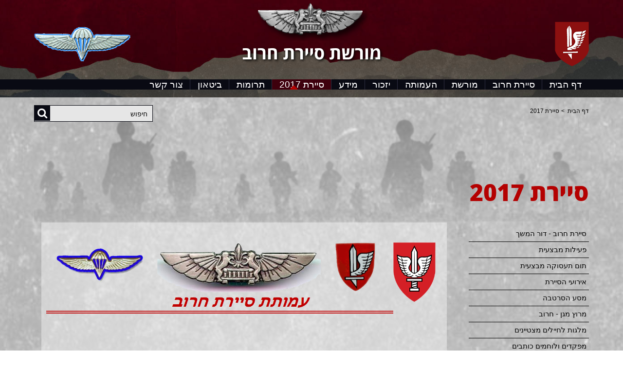

--- FILE ---
content_type: text/html; Charset=utf-8
request_url: https://www.484.co.il/?module=category&item_id=117
body_size: 6320
content:

<!DOCTYPE html>
<html lang="he">
	<head>
		<!-- Basic -->
		<meta charset="utf-8">
        <meta http-equiv="X-UA-Compatible" content="IE=edge">
		<title>מורשת סיירת חרוב&nbsp;סיירת 2017</title>
        <meta name="keywords" content="" />
        <meta name="description" content="" />
        
        <meta property="og:url" content="http://www.484.co.il/index.asp?module=category&item_id=117" />
        <meta property="og:type" content="website" />
        <meta property="og:title" content="סיירת 2017" />
        <meta property="og:description" content="" />
        <meta property="og:image" content="http://www.484.co.il/images/484_fb_logo.png" />
        <meta property="og:site_name" content="מורשת סיירת חרוב"/>
        
		<meta name="language" content="hebrew" />
	    <meta name="owner" content="מורשת סיירת חרוב" />
        <meta http-equiv="content-type" content="text/html; charset=utf-8" /> 
		<!-- Mobile Metas -->
		<meta name="viewport" content="width=device-width, minimum-scale=1.0, maximum-scale=2.0, user-scalable=yes">

        <link href="images/favicon.png" type="image/x-icon" rel="shortcut icon">
                          		
        <!-- Vendor CSS -->
        <link rel="stylesheet" href="vendor/bootstrap/css/bootstrap.css">
		<link rel="stylesheet" href="vendor/font-awesome/css/font-awesome.css">
		<link rel="stylesheet" href="vendor/simple-line-icons/css/simple-line-icons.css">
		<link rel="stylesheet" href="vendor/owl.carousel/assets/owl.carousel.min.css">
		<link rel="stylesheet" href="vendor/owl.carousel/assets/owl.theme.default.min.css">
		<link rel="stylesheet" href="vendor/magnific-popup/magnific-popup.css">
		<!-- Theme CSS -->
		<link rel="stylesheet" href="css/theme.css">
		<link rel="stylesheet" href="css/theme-elements.css">
		<link rel="stylesheet" href="css/theme-animate.css">

		<!-- Skin CSS -->
		<link rel="stylesheet" href="css/skins/default.css">
        
		<!--[if IE]>
			<link rel="stylesheet" href="css/ie.css">
		<![endif]-->

		<!--[if lte IE 8]>
			<script src="vendor/respond/respond.js"></script>
			<script src="vendor/excanvas/excanvas.js"></script>
		<![endif]-->
        
        <script src="vendor/jquery/jquery.min.js"></script>       
        
         
        
        <link rel="stylesheet" href="css/theme-blog.css">
        
        <!-- Theme Custom CSS -->
		<link rel="stylesheet" href="css/custom.css">
                
        <script src="vendor/modernizr/modernizr.min.js"></script>
        
        
		<script type="text/javascript">var switchTo5x=true;</script>
		<script type="text/javascript" id="st_insights_js" src="https://w.sharethis.com/button/buttons.js?publisher=e3586c63-2ca9-40b2-9c9c-832bae4cac66"></script>
	    <script type="text/javascript">stLight.options({publisher: "e3586c63-2ca9-40b2-9c9c-832bae4cac66", doNotHash: true, doNotCopy: true, hashAddressBar: false});</script>
		
        
 <script>
  (function(i,s,o,g,r,a,m){i['GoogleAnalyticsObject']=r;i[r]=i[r]||function(){
  (i[r].q=i[r].q||[]).push(arguments)},i[r].l=1*new Date();a=s.createElement(o),
  m=s.getElementsByTagName(o)[0];a.async=1;a.src=g;m.parentNode.insertBefore(a,m)
  })(window,document,'script','//www.google-analytics.com/analytics.js','ga');
  ga('create', 'UA-96753422-1', 'auto');
  ga('require', 'displayfeatures');
  ga('send', 'pageview');
 </script>   
    
	</head>
    

    
<body id="body">

 <div class="body">
 
 
<header id="header" data-plugin-options='{"stickyEnabled": true, "stickyEnableOnBoxed": true, "stickyEnableOnMobile": true, "stickyStartAt": 100, "stickySetTop": "-162px", "stickyChangeLogo": false}'>
 <div class="header-body">
  <div class="header-container container rtl">
   <div class="header-row">
    <div class="header-column header-column-center">
     <img class="header_right_icon hidden-xs" src="images/header_logo_2.png" alt="מורשת סיירת חרוב">
     <div class="header-logo">
      <a href="https://www.484.co.il/">
       <img src="images/header_logo_1.png" alt="מורשת סיירת חרוב">
       <div class="header_logo_title center-rtl">
        מורשת סיירת חרוב
       </div>
      </a>
     </div><!--end header-logo-->
     <img class="header_left_icon hidden-xs" src="images/header_logo_3.png" alt="מורשת סיירת חרוב">
    </div><!--end header-column-->
   </div><!--end header-row-->
  </div>
  <div class="header-container header-nav">
   <div class="container">
    <button class="btn header-btn-collapse-nav" data-toggle="collapse" data-target=".header-nav-main" title="תפריט">
     <i class="fa fa-bars"></i>
    </button>
    <div class="header-nav-main header-nav-main-effect-1 header-nav-main-sub-effect-1 collapse">
     <nav>
      <ul class="nav nav-pills rtl" id="mainNav" role="menubar">
       
 
 <li role="menuitem" class="">
      
    <a 
       href="?module=category&amp;item_id=1" 
    >   
    דף הבית
   </a>
   
   
    <!--<div class="col-md-2 custom_col_second">
     <ul class="sidebar_menu nav right-rtl" role="menubar">
       
     </ul> 
    </div> -->
   

</li>


 
 <li role="menuitem" class=" dropdown">
      
    <a class="dropdown-toggle"
       href="?module=category&amp;item_id=2" 
    >   
    סיירת חרוב
   </a>
   
   
    <!--<div class="col-md-2 custom_col_second">
     <ul class="sidebar_menu nav right-rtl" role="menubar">
       
     </ul> 
    </div> -->
   <ul class='dropdown-menu' role='menu'><!--not sub_position = "sort"-->                

              <li class="first" role="menuitem">
              
              <a href="
              
              ?module=category&amp;item_id=156
              " 
                 
              >
			  סיירת חרוב (1966-74) הקמה והגדרת משימות
              </a> 
               
               
             </li>
             
			 <!--not sub_position = "sort"-->
         <!--not sub_position = "sort"-->                

              <li class="" role="menuitem">
              
              <a href="
              
              ?module=category&amp;item_id=68
              " 
                 
              >
			  מפקדי הסיירת
              </a> 
               
               
             </li>
             
			 <!--not sub_position = "sort"-->
         <!--not sub_position = "sort"-->                

              <li class="" role="menuitem">
              
              <a href="
              
              ?module=category&amp;item_id=116
              " 
                 
              >
			  מחזורים, פלוגות ומפגשי בוגרים
              </a> 
               
               
             </li>
             
			 <!--not sub_position = "sort"-->
         <!--not sub_position = "sort"-->                

              <li class="" role="menuitem">
              
              <a href="
              
              ?module=category&amp;item_id=93
              " 
                 
              >
			  תגים, אותות וסמלים
              </a> 
               
               
             </li>
             
			 <!--not sub_position = "sort"-->
         <!--not sub_position = "sort"-->                

              <li class="" role="menuitem">
              
              <a href="
              
              ?module=category&amp;item_id=69
              " 
                 
              >
			  אמל&quot;ח
              </a> 
               
               
             </li>
             
			 <!--not sub_position = "sort"-->
         <!--not sub_position = "sort"-->                

              <li class="" role="menuitem">
              
              <a href="
              
              ?module=category&amp;item_id=224
              " 
                 
              >
			  שירים על חרוב והבקעה
              </a> 
               
               
             </li>
             
			 <!--not sub_position = "sort"-->
         <!--not sub_position = "sort"-->                

              <li class="" role="menuitem">
              
              <a href="
              
              ?module=category&amp;item_id=112
              " 
                 
              >
			  ספרות על חרוב והבקעה
              </a> 
               
               
             </li>
             
			 <!--not sub_position = "sort"-->
         <!--not sub_position = "sort"-->                

              <li class="" role="menuitem">
              
              <a href="
              
              ?module=category&amp;item_id=108
              " 
                 
              >
			  סיירת חרוב בתקשורת
              </a> 
               
               
             </li>
             
			 <!--not sub_position = "sort"-->
         <!--not sub_position = "sort"-->                

              <li class="last" role="menuitem">
              
              <a href="
              
              ?module=category&amp;item_id=109
              " 
                 
              >
			  סיירת חרוב - דור המשך
              </a> 
               
               
             </li>
             
			 <!--not sub_position = "sort"-->
         </ul>

</li>


 
 <li role="menuitem" class=" dropdown">
      
    <a class="dropdown-toggle"
       href="?module=category&amp;item_id=4" 
    >   
    מורשת
   </a>
   
   
    <!--<div class="col-md-2 custom_col_second">
     <ul class="sidebar_menu nav right-rtl" role="menubar">
       
     </ul> 
    </div> -->
   <ul class='dropdown-menu' role='menu'><!--not sub_position = "sort"-->                

              <li class="first" role="menuitem">
              
              <a href="
              
              ?module=category&amp;item_id=16
              " 
                 
              >
			  פעילות מבצעית
              </a> 
               
               
             </li>
             
			 <!--not sub_position = "sort"-->
         <!--not sub_position = "sort"-->                

              <li class="" role="menuitem">
              
              <a href="
              
              ?module=category&amp;item_id=15
              " 
                 
              >
			  ציר זמן
              </a> 
               
               
             </li>
             
			 <!--not sub_position = "sort"-->
         <!--not sub_position = "sort"-->                

              <li class="last" role="menuitem">
              
              <a href="
              
              ?module=category&amp;item_id=137
              " 
                 
              >
			  סרט 50 שנה לסיירת חרוב
              </a> 
               
               
             </li>
             
			 <!--not sub_position = "sort"-->
         </ul>

</li>


 
 <li role="menuitem" class=" dropdown">
      
    <a class="dropdown-toggle"
       href="?module=category&amp;item_id=64" 
    >   
    העמותה
   </a>
   
   
    <!--<div class="col-md-2 custom_col_second">
     <ul class="sidebar_menu nav right-rtl" role="menubar">
       
     </ul> 
    </div> -->
   <ul class='dropdown-menu' role='menu'><!--not sub_position = "sort"-->                

              <li class="first" role="menuitem">
              
              <a href="
              
              ?module=category&amp;item_id=86
              " 
                 
              >
			  מטרות העמותה
              </a> 
               
               
             </li>
             
			 <!--not sub_position = "sort"-->
         <!--not sub_position = "sort"-->                

              <li class="" role="menuitem">
              
              <a href="
              
              ?module=category&amp;item_id=87
              " 
               target="_blank"   
              >
			  תקנון העמותה
              </a> 
               
               
             </li>
             
			 <!--not sub_position = "sort"-->
         <!--not sub_position = "sort"-->                

              <li class="" role="menuitem">
              
              <a href="
              
              ?module=category&amp;item_id=142
              " 
                 
              >
			  הוועד המנהל
              </a> 
               
               
             </li>
             
			 <!--not sub_position = "sort"-->
         <!--not sub_position = "sort"-->                

              <li class="" role="menuitem">
              
              <a href="
              
              ?module=category&amp;item_id=103
              " 
                 
              >
			  וועדות העמותה
              </a> 
               
               
             </li>
             
			 <!--not sub_position = "sort"-->
         <!--not sub_position = "sort"-->                

              <li class="" role="menuitem">
              
              <a href="
              
              ?module=category&amp;item_id=105
              " 
                 
              >
			  ישיבות וועד העמותה
              </a> 
               
               
             </li>
             
			 <!--not sub_position = "sort"-->
         <!--not sub_position = "sort"-->                

              <li class="" role="menuitem">
              
              <a href="
              
              ?module=category&amp;item_id=240
              " 
                 
              >
			  תכניות עבודה שנתיות
              </a> 
               
               
             </li>
             
			 <!--not sub_position = "sort"-->
         <!--not sub_position = "sort"-->                

              <li class="" role="menuitem">
              
              <a href="
              
              ?module=category&amp;item_id=113
              " 
                 
              >
			  פעילויות העמותה
              </a> 
               
               
             </li>
             
			 <!--not sub_position = "sort"-->
         <!--not sub_position = "sort"-->                

              <li class="" role="menuitem">
              
              <a href="
              
              ?module=category&amp;item_id=243
              " 
                 
              >
			  פארק סיירת חרוב
              </a> 
               
               
             </li>
             
			 <!--not sub_position = "sort"-->
         <!--not sub_position = "sort"-->                

              <li class="" role="menuitem">
              
              <a href="
              
              ?module=category&amp;item_id=239
              " 
                 
              >
			  פעילויות מור&quot;ק
              </a> 
               
               
             </li>
             
			 <!--not sub_position = "sort"-->
         <!--not sub_position = "sort"-->                

              <li class="" role="menuitem">
              
              <a href="
              
              ?module=category&amp;item_id=204
              " 
                 
              >
			  מלגות לחיילים מצטיינים
              </a> 
               
               
             </li>
             
			 <!--not sub_position = "sort"-->
         <!--not sub_position = "sort"-->                

              <li class="last" role="menuitem">
              
              <a href="
              
              ?module=category&amp;item_id=102
              " 
                 
              >
			  הצטרפות לעמותה
              </a> 
               
               
             </li>
             
			 <!--not sub_position = "sort"-->
         </ul>

</li>


 
 <li role="menuitem" class=" dropdown">
      
    <a class="dropdown-toggle"
       href="?module=category&amp;item_id=3" 
    >   
    יזכור
   </a>
   
   
    <!--<div class="col-md-2 custom_col_second">
     <ul class="sidebar_menu nav right-rtl" role="menubar">
       
     </ul> 
    </div> -->
   <ul class='dropdown-menu' role='menu'><!--not sub_position = "sort"-->                

              <li class="first" role="menuitem">
              
              <a href="
              
              ?module=category&amp;item_id=22
              " 
               target="_blank" rel="no-follow"   
              >
			  שמות נופלים
              </a> 
               
               
             </li>
             
			 <!--not sub_position = "sort"-->
         <!--not sub_position = "sort"-->                

              <li class="" role="menuitem">
              
              <a href="
              
              ?module=category&amp;item_id=23
              " 
                 
              >
			  חברים שהלכו מאיתנו
              </a> 
               
               
             </li>
             
			 <!--not sub_position = "sort"-->
         <!--not sub_position = "sort"-->                

              <li class="" role="menuitem">
              
              <a href="
              
              ?module=category&amp;item_id=135
              " 
                 
              >
			  חברים מספרים על החללים
              </a> 
               
               
             </li>
             
			 <!--not sub_position = "sort"-->
         <!--not sub_position = "sort"-->                

              <li class="" role="menuitem">
              
              <a href="
              
              ?module=category&amp;item_id=73
              " 
                 
              >
			  טקסי זיכרון וכנסים
              </a> 
               
               
             </li>
             
			 <!--not sub_position = "sort"-->
         <!--not sub_position = "sort"-->                

              <li class="" role="menuitem">
              
              <a href="
              
              ?module=category&amp;item_id=248
              " 
                 
              >
			  אתר הנצחת הנופלים
              </a> 
               
               
             </li>
             
			 <!--not sub_position = "sort"-->
         <!--not sub_position = "sort"-->                

              <li class="" role="menuitem">
              
              <a href="
              
              ?module=category&amp;item_id=114
              " 
                 
              >
			  הדלקת נר לזכר חללי מערכות ישראל
              </a> 
               
               
             </li>
             
			 <!--not sub_position = "sort"-->
         <!--not sub_position = "sort"-->                

              <li class="last" role="menuitem">
              
              <a href="
              
              ?module=category&amp;item_id=251
              " 
               target="_blank"   
              >
			  יזכור ארכיון
              </a> 
               
               
             </li>
             
			 <!--not sub_position = "sort"-->
         </ul>

</li>


 
 <li role="menuitem" class=" dropdown">
      
    <a class="dropdown-toggle"
       href="?module=category&amp;item_id=5" 
    >   
    מידע
   </a>
   
   
    <!--<div class="col-md-2 custom_col_second">
     <ul class="sidebar_menu nav right-rtl" role="menubar">
       
     </ul> 
    </div> -->
   <ul class='dropdown-menu' role='menu'><!--not sub_position = "sort"-->                

              <li class="first" role="menuitem">
              
              <a href="
              
              ?module=category&amp;item_id=53
              " 
                 
              >
			  הודעות ועדכונים
              </a> 
               
               
             </li>
             
			 <!--not sub_position = "sort"-->
         <!--not sub_position = "sort"-->                

              <li class="" role="menuitem">
              
              <a href="
              
              ?module=category&amp;item_id=72
              " 
                 
              >
			  אירועים
              </a> 
               
               
             </li>
             
			 <!--not sub_position = "sort"-->
         <!--not sub_position = "sort"-->                

              <li class="" role="menuitem">
              
              <a href="
              
              ?module=category&amp;item_id=58
              " 
                 
              >
			  מאגר תמונות
              </a> 
               
               
             </li>
             
			 <!--not sub_position = "sort"-->
         <!--not sub_position = "sort"-->                

              <li class="last" role="menuitem">
              
              <a href="
              
              ?module=category&amp;item_id=59
              " 
                 
              >
			  מאגר סרטים
              </a> 
               
               
             </li>
             
			 <!--not sub_position = "sort"-->
         </ul>

</li>


 
 <li role="menuitem" class="active dropdown">
      
    <a class="dropdown-toggle"
       href="?module=category&amp;item_id=117" 
    >   
    סיירת 2017
   </a>
   
   
    <!--<div class="col-md-2 custom_col_second">
     <ul class="sidebar_menu nav right-rtl" role="menubar">
       
     </ul> 
    </div> -->
   <ul class='dropdown-menu' role='menu'><!--not sub_position = "sort"-->                

              <li class="first" role="menuitem">
              
              <a href="
              
              ?module=category&amp;item_id=148
              " 
                 
              >
			  סיירת חרוב - דור המשך
              </a> 
               
               
             </li>
             
			 <!--not sub_position = "sort"-->
         <!--not sub_position = "sort"-->                

              <li class="" role="menuitem">
              
              <a href="
              
              ?module=category&amp;item_id=159
              " 
                 
              >
			  פעילות מבצעית
              </a> 
               
               
             </li>
             
			 <!--not sub_position = "sort"-->
         <!--not sub_position = "sort"-->                

              <li class="" role="menuitem">
              
              <a href="
              
              ?module=category&amp;item_id=190
              " 
                 
              >
			  תום תעסוקה מבצעית
              </a> 
               
               
             </li>
             
			 <!--not sub_position = "sort"-->
         <!--not sub_position = "sort"-->                

              <li class="" role="menuitem">
              
              <a href="
              
              ?module=category&amp;item_id=174
              " 
                 
              >
			  אירועי הסיירת
              </a> 
               
               
             </li>
             
			 <!--not sub_position = "sort"-->
         <!--not sub_position = "sort"-->                

              <li class="" role="menuitem">
              
              <a href="
              
              ?module=category&amp;item_id=184
              " 
                 
              >
			  מסע הסרטבה
              </a> 
               
               
             </li>
             
			 <!--not sub_position = "sort"-->
         <!--not sub_position = "sort"-->                

              <li class="" role="menuitem">
              
              <a href="
              
              ?module=category&amp;item_id=186
              " 
                 
              >
			  מרוץ מגן - חרוב
              </a> 
               
               
             </li>
             
			 <!--not sub_position = "sort"-->
         <!--not sub_position = "sort"-->                

              <li class="" role="menuitem">
              
              <a href="
              
              ?module=category&amp;item_id=147
              " 
                 
              >
			  מלגות לחיילים מצטיינים
              </a> 
               
               
             </li>
             
			 <!--not sub_position = "sort"-->
         <!--not sub_position = "sort"-->                

              <li class="" role="menuitem">
              
              <a href="
              
              ?module=category&amp;item_id=257
              " 
                 
              >
			  מפקדים ולוחמים כותבים
              </a> 
               
               
             </li>
             
			 <!--not sub_position = "sort"-->
         <!--not sub_position = "sort"-->                

              <li class="" role="menuitem">
              
              <a href="
              
              ?module=category&amp;item_id=149
              " 
                 
              >
			  פעילות העמותה
              </a> 
               
               
             </li>
             
			 <!--not sub_position = "sort"-->
         <!--not sub_position = "sort"-->                

              <li class="last" role="menuitem">
              
              <a href="
              
              ?module=category&amp;item_id=273
              " 
                 
              >
			  סיירת חרוב החדשה בתקשורת
              </a> 
               
               
             </li>
             
			 <!--not sub_position = "sort"-->
         </ul>

</li>


 
 <li role="menuitem" class="">
      
    <a 
       href="?module=category&amp;item_id=65" 
    >   
    תרומות
   </a>
   
   
    <!--<div class="col-md-2 custom_col_second">
     <ul class="sidebar_menu nav right-rtl" role="menubar">
       
     </ul> 
    </div> -->
   

</li>


 
 <li role="menuitem" class="last dropdown">
      
    <a class="dropdown-toggle"
       href="?module=category&amp;item_id=245" 
    >   
    ביטאון
   </a>
   
   
    <!--<div class="col-md-2 custom_col_second">
     <ul class="sidebar_menu nav right-rtl" role="menubar">
       
     </ul> 
    </div> -->
   <ul class='dropdown-menu' role='menu'><!--not sub_position = "sort"-->                

              <li class="first" role="menuitem">
              
              <a href="
              
              ?module=category&amp;item_id=285
              " 
               target="_blank"   
              >
			  גיליון  מס&acute; 4 - מאי 2023
              </a> 
               
               
             </li>
             
			 <!--not sub_position = "sort"-->
         <!--not sub_position = "sort"-->                

              <li class="" role="menuitem">
              
              <a href="
              
              ?module=category&amp;item_id=277
              " 
               target="_blank"   
              >
			  גיליון מס´ 3 - אוגוסט 2022
              </a> 
               
               
             </li>
             
			 <!--not sub_position = "sort"-->
         <!--not sub_position = "sort"-->                

              <li class="" role="menuitem">
              
              <a href="
              
              ?module=category&amp;item_id=278
              " 
               target="_blank"   
              >
			  גיליון מס´ 2 - נובמבר 2021
              </a> 
               
               
             </li>
             
			 <!--not sub_position = "sort"-->
         <!--not sub_position = "sort"-->                

              <li class="last" role="menuitem">
              
              <a href="
              
              ?module=category&amp;item_id=279
              " 
               target="_blank"   
              >
			  גיליון מס´ 1 - אפריל 2021
              </a> 
               
               
             </li>
             
			 <!--not sub_position = "sort"-->
         </ul>

</li>


 
 <li role="menuitem" class="">
      
    <a 
       href="?module=category&amp;item_id=8" 
    >   
    צור קשר
   </a>
   
   
    <!--<div class="col-md-2 custom_col_second">
     <ul class="sidebar_menu nav right-rtl" role="menubar">
       
     </ul> 
    </div> -->
   

</li>

  
      </ul>
     </nav>
    </div>
   </div>
  </div>  
 </div>
</header>


 <div role="main" id="main" class="main  inner_main" >
    
<div class="container">
 <div class="row">
  <div class="col-md-12">
   <section class="page-header" style="background-image:url(http://www.484.co.il/userfiles/banners/484_default_banner.png)">
   </section>
  </div>
 </div>  
</div>


<div class="container">

 <div class="row breadcrumb_row">
  <div class="col-md-8">
   <ul class="breadcrumb right-rtl">
      <li><a href="https://www.484.co.il/">דף הבית</a></li>
      
      <li class="active"><a href="?module=category&amp;item_id=117">סיירת 2017</a></li>
      
   </ul>
  </div> 
  <div class="col-md-4 left-rtl">
  <!--if not casualties-->
   <div class="sidebar_search inner_search">
    <form id="searchForm" class="inner_search_form right-rtl" action="?module=search&amp;item_id=1" method="post">
     <div class="input-group">
      <label for="q" tab-index="0">חיפוש</label>
      <input required type="text" data-msg-required="נא להזין ערך לחיפוש" class="form-control right-rtl" name="q" id="q" >
      <span class="input-group-btn">
       <button type="submit" class="btn btn-primary" title="חפש"><i class="fa fa-search"></i></button>
      </span>
     </div>
    </form>
   </div> <!--end inner-search-->
  <!--if not casualties-->
  </div>
 </div><!--end row-->
 
 <div class="row">
  <div class="col-md-12 right-rtl">
   <h2 class="content_title right-rtl">סיירת 2017</h2>
  </div> 
 </div><!--end row-->
 
 <div class="row custom_row">
  
  
  <div class="col-md-3 pl-xlg custom_col_second">
   <button class="sidebar_skip_button">דלג לאזור הבא</button>
   <aside class="sidebar">
    
    <ul class="sidebar_menu nav right-rtl" role="menubar">
     <!--not sub_position = "sort"-->                

              <li class="first" role="menuitem">
              
              <a href="
              
              ?module=category&amp;item_id=148
              " 
                 
              >
			  סיירת חרוב - דור המשך
              </a> 
               
               
             </li>
             
			 <!--not sub_position = "sort"-->
         <!--not sub_position = "sort"-->                

              <li class="" role="menuitem">
              
              <a href="
              
              ?module=category&amp;item_id=159
              " 
                 
              >
			  פעילות מבצעית
              </a> 
               <ul class='nav nav-list'>
               <li class='first'
			                 >
              <a href="
              
              ?module=category&amp;item_id=179
              " 
                 
              >
          
              סיכול פיגוע בגבול עזה 21.1.20

              </a> 
     
             </li>
         
               <li 
			                 >
              <a href="
              
              ?module=category&amp;item_id=154
              " 
                  target="_blank"
              >
          
              סיירת חרוב פשטה על הכפר חלחול

              </a> 
     
             </li>
         
               <li 
			                 >
              <a href="
              
              ?module=category&amp;item_id=160
              " 
                  target="_blank"
              >
          
              הצצה לאימון הפתע של סיירת חרוב

              </a> 
     
             </li>
         
               <li 
			                 >
              <a href="
              
              ?module=category&amp;item_id=167
              " 
                  target="_blank"
              >
          
              במחנה:  דרך גגות וסמטאות צפופות

              </a> 
     
             </li>
         
               <li class='last'
			                 >
              <a href="
              
              ?module=category&amp;item_id=253
              " 
                  target="_blank"
              >
          
              כך סוכלה חוליית המחבלים מג´נין

              </a> 
     
             </li>
         </ul>
               
             </li>
             
			 <!--not sub_position = "sort"-->
         <!--not sub_position = "sort"-->                

              <li class="" role="menuitem">
              
              <a href="
              
              ?module=category&amp;item_id=190
              " 
                 
              >
			  תום תעסוקה מבצעית
              </a> 
               <ul class='nav nav-list'>
               <li class='first'
			                 >
              <a href="
              
              ?module=category&amp;item_id=223
              " 
                  target="_blank"
              >
          
              חבל בנימין, יוני 2020

              </a> 
     
             </li>
         
               <li 
			                 >
              <a href="
              
              ?module=category&amp;item_id=193
              " 
                 
              >
          
              עוטף עזה מרץ 2020

              </a> 
     
             </li>
         
               <li 
			                 >
              <a href="
              
              ?module=category&amp;item_id=192
              " 
                 
              >
          
              גוש עציון אוקטובר 2019

              </a> 
     
             </li>
         
               <li class='last'
			                 >
              <a href="
              
              ?module=category&amp;item_id=191
              " 
                 
              >
          
              איו&quot;ש פברואר 2019

              </a> 
     
             </li>
         </ul>
               
             </li>
             
			 <!--not sub_position = "sort"-->
         <!--not sub_position = "sort"-->                

              <li class="" role="menuitem">
              
              <a href="
              
              ?module=category&amp;item_id=174
              " 
                 
              >
			  אירועי הסיירת
              </a> 
               <ul class='nav nav-list'>
               <li class='first'
			                 >
              <a href="
              
              ?module=category&amp;item_id=260
              " 
                 
              >
          
              מרכז הדרכה בתל נוף 29.8.21

              </a> 
     
             </li>
         </ul>
               
             </li>
             
			 <!--not sub_position = "sort"-->
         <!--not sub_position = "sort"-->                

              <li class="" role="menuitem">
              
              <a href="
              
              ?module=category&amp;item_id=184
              " 
                 
              >
			  מסע הסרטבה
              </a> 
               <ul class='nav nav-list'>
               <li class='first'
			                 >
              <a href="
              
              ?module=category&amp;item_id=219
              " 
                 
              >
          
              תום מסלול 7.5.2020 אוגוסט 2019

              </a> 
     
             </li>
         
               <li class='last'
			                 >
              <a href="
              
              ?module=category&amp;item_id=185
              " 
                 
              >
          
              מסע 2019

              </a> 
     
             </li>
         </ul>
               
             </li>
             
			 <!--not sub_position = "sort"-->
         <!--not sub_position = "sort"-->                

              <li class="" role="menuitem">
              
              <a href="
              
              ?module=category&amp;item_id=186
              " 
                 
              >
			  מרוץ מגן - חרוב
              </a> 
               <ul class='nav nav-list'>
               <li class='first'
			                 >
              <a href="
              
              ?module=category&amp;item_id=187
              " 
                 
              >
          
              מרוץ 2019

              </a> 
     
             </li>
         
               <li class='last'
			                 >
              <a href="
              
              ?module=category&amp;item_id=212
              " 
                 
              >
          
              מרוץ 2020

              </a> 
     
             </li>
         </ul>
               
             </li>
             
			 <!--not sub_position = "sort"-->
         <!--not sub_position = "sort"-->                

              <li class="" role="menuitem">
              
              <a href="
              
              ?module=category&amp;item_id=147
              " 
                 
              >
			  מלגות לחיילים מצטיינים
              </a> 
               <ul class='nav nav-list'>
               <li class='first'
			                 >
              <a href="
              
              ?module=category&amp;item_id=255
              " 
                  target="_blank"
              >
          
              סמ&quot;ר יגל חתוקה 4.8.21

              </a> 
     
             </li>
         
               <li 
			                 >
              <a href="
              
              ?module=category&amp;item_id=249
              " 
                  target="_blank"
              >
          
              סמ&quot;ר יובל רענן 7.4.21

              </a> 
     
             </li>
         
               <li 
			                 >
              <a href="
              
              ?module=category&amp;item_id=242
              " 
                  target="_blank"
              >
          
              סמ&quot;ר טלאור פהימה 4.11.20

              </a> 
     
             </li>
         
               <li 
			                 >
              <a href="
              
              ?module=category&amp;item_id=221
              " 
                 
              >
          
              סמ&quot;ר רפאל חקון 21.6.20

              </a> 
     
             </li>
         
               <li 
			                 >
              <a href="
              
              ?module=category&amp;item_id=196
              " 
                 
              >
          
              סמ&quot;ר מיגל דורשט 10.3.20

              </a> 
     
             </li>
         
               <li 
			                 >
              <a href="
              
              ?module=category&amp;item_id=197
              " 
                 
              >
          
              סמ&quot;ר אביאל מעודה 30.10.19

              </a> 
     
             </li>
         
               <li 
			                 >
              <a href="
              
              ?module=category&amp;item_id=198
              " 
                 
              >
          
              סמ&quot;ר שאנן תקלה 27.2.19

              </a> 
     
             </li>
         
               <li 
			                 >
              <a href="
              
              ?module=category&amp;item_id=200
              " 
                 
              >
          
              סמ&quot;ר אביב גיאת 12.9.18

              </a> 
     
             </li>
         
               <li 
			                 >
              <a href="
              
              ?module=category&amp;item_id=203
              " 
                 
              >
          
              סמ&quot;ר אדבין קוניקוב 7.3.18

              </a> 
     
             </li>
         
               <li 
			                 >
              <a href="
              
              ?module=category&amp;item_id=202
              " 
                 
              >
          
              סמ&quot;ר דני נגטה - 25.10.17

              </a> 
     
             </li>
         
               <li class='last'
			                 >
              <a href="
              
              ?module=category&amp;item_id=201
              " 
                 
              >
          
              סמ&quot;ר רועי עמרוסי 17.7.17

              </a> 
     
             </li>
         </ul>
               
             </li>
             
			 <!--not sub_position = "sort"-->
         <!--not sub_position = "sort"-->                

              <li class="" role="menuitem">
              
              <a href="
              
              ?module=category&amp;item_id=257
              " 
                 
              >
			  מפקדים ולוחמים כותבים
              </a> 
               <ul class='nav nav-list'>
               <li class='first'
			                 >
              <a href="
              
              ?module=category&amp;item_id=258
              " 
                 
              >
          
              סא&quot;ל גל ריץ&acute;

              </a> 
     
             </li>
         </ul>
               
             </li>
             
			 <!--not sub_position = "sort"-->
         <!--not sub_position = "sort"-->                

              <li class="" role="menuitem">
              
              <a href="
              
              ?module=category&amp;item_id=149
              " 
                 
              >
			  פעילות העמותה
              </a> 
               
               
             </li>
             
			 <!--not sub_position = "sort"-->
         <!--not sub_position = "sort"-->                

              <li class="last" role="menuitem">
              
              <a href="
              
              ?module=category&amp;item_id=273
              " 
                 
              >
			  סיירת חרוב החדשה בתקשורת
              </a> 
               <ul class='nav nav-list'>
               <li class='first'
			                 >
              <a href="
              
              ?module=category&amp;item_id=280
              " 
                  target="_blank"
              >
          
              תעודת הערכה ממפקד אוגדה 11.8.22

              </a> 
     
             </li>
         
               <li 
			                 >
              <a href="
              
              ?module=category&amp;item_id=281
              " 
                  target="_blank"
              >
          
              סגירת מעגל מחדר החקירות 21.7.22

              </a> 
     
             </li>
         
               <li class='last'
			                 >
              <a href="
              
              ?module=category&amp;item_id=275
              " 
                  target="_blank"
              >
          
              שבוע מסכם עם סיירת חרוב 16.3.22

              </a> 
     
             </li>
         </ul>
               
             </li>
             
			 <!--not sub_position = "sort"-->
         
    </ul> 
    
   </aside>
  </div> 
  

  <div class="col-md-9 margin_bottom_30 custom_col_first">
 
   <!--if not casualties-->
   
   <div class="row">
    <div class=" col-md-12 pl-xlg">
       
       <div class="content_light_wrapper">
        <div class="content_body right-rtl">
         <br />
<img src="/editor/assets/pics/logoKoteretNewSayeret.png" /><br />
<br />
<br />
<br />
<br />
<br />
<a href="/editor/assets/newSayeret/itonBamahaneNewSayeret15_3_20.pdf" target="_blank" rel=""><span style="font-size: 12pt;"><img src="/editor/assets/pics/pdfLogo2.gif" />כתבה בעיתון 15.3.20 - הסיכה המיתולוגית של סיירת חרוב משודרגת לראשונה מזה 50 שנה</span></a><br />
<br />

<div align="right"><a href="/editor/assets/amuta/sayeretNew.pdf" target="_blank" rel=""><span style="font-size: 12pt;"><span style="font-size: 12pt;"><img style="margin: 0px; border: currentColor; border-image: none; width: 50px; height: 50px;" alt="" src="/editor/assets/pics/pdfLogo.png" border="0" />&nbsp; סיירת חרוב המתחדשת - דור ההמשך</span></span></a><br />
	&nbsp;&nbsp;<br rel="" target="_blank" />
	</div>
<article class="flex-video"><span style="font-size: 12pt;"><img style="margin: 0px; width: 60px; height: 42px;" alt="" src="/editor/assets/pics/youtube50.jpg" border="0" />&nbsp;</span><a href="https://youtu.be/xweF-26k1Ec" target="_blank" rel=""><span style="font-size: 12pt;">סיירת חרוב 2017</span></a><span style="font-size: 12pt;">&nbsp;&nbsp;&nbsp;&nbsp;&nbsp;&nbsp;&nbsp;&nbsp;&nbsp;&nbsp;&nbsp;&nbsp;</span>&nbsp;&nbsp;&nbsp;&nbsp;&nbsp;&nbsp;&nbsp;&nbsp;&nbsp;&nbsp;&nbsp;&nbsp;&nbsp;&nbsp;&nbsp;&nbsp;&nbsp;&nbsp;&nbsp; <br />
	<br />
	
	<div style="text-align: center;">
		<article style="" class="flex-video"><br />
			<br />
			<br />
			
			<article style="" class="flex-video"><br />
				<br />
				</article><br />
			<br />
			
			<article style="" class="flex-video">
				<article style="" class="flex-video">
					<iframe width="640" height="480" src="https://www.youtube.com/embed/4x670n72k14"></iframe></article><br />
				</article><br />
			</article></div><br />
	</article>
<div align="center"><span style="font-size: 12pt;"><br />
		</span></div>
<div align="center">
	<article class="flex-video">
		<iframe width="640" height="480" src="https://www.youtube.com/embed/xweF-26k1Ec"></iframe></article><br />
	-----------------------------------------------------------------------------------<br />
	<br />
	למה החליטו בצה"ל לפרק סיירת ולהחזיר אותה לחיים רק 21 שנים אחר כך? 60 שניות על - סיירת חרוב<br />
	מאת - זרוע היבשה Israeli Ground Forces<br />
	<br />
	
	<article style="" class="flex-video">
		<article style="" class="flex-video">
			<iframe width="640" height="480" src="https://www.youtube.com/embed/03NhwvC4b9k"></iframe></article><br />
		</article><br />
	<br />
	<br />
	<br />
	</div>
        </div>
       </div>
       <!--members list - אישים במודיעין-->
    </div><!--col-md-9-->
      
    
   </div><!--end row--> 
   
   <!--if not casualties-->
 
  </div><!--end col-md-9--> 
 </div><!--end row--> 

</div> <!--end container-->
	
 
 </div> <!--end main-->

 

<footer id="footer" class="inner_footer">
  
<div class="container">
 
 <div class="row rtl">
 
  <div class="col-md-3">
   <h3 class="right-rtl">מפת אתר</h3>
   <ul class="list-unstyled right-rtl" role="menu">
    
 
 <li role="menuitem" class="">
      
    <a 
       href="?module=category&amp;item_id=1" 
    >   
    דף הבית
   </a>
   
   
    <!--<div class="col-md-2 custom_col_second">
     <ul class="sidebar_menu nav right-rtl" role="menubar">
       
     </ul> 
    </div> -->
   

</li>


 
 <li role="menuitem" class="">
      
    <a 
       href="?module=category&amp;item_id=2" 
    >   
    סיירת חרוב
   </a>
   
   
    <!--<div class="col-md-2 custom_col_second">
     <ul class="sidebar_menu nav right-rtl" role="menubar">
       
     </ul> 
    </div> -->
   

</li>


 
 <li role="menuitem" class="">
      
    <a 
       href="?module=category&amp;item_id=4" 
    >   
    מורשת
   </a>
   
   
    <!--<div class="col-md-2 custom_col_second">
     <ul class="sidebar_menu nav right-rtl" role="menubar">
       
     </ul> 
    </div> -->
   

</li>


 
 <li role="menuitem" class="">
      
    <a 
       href="?module=category&amp;item_id=64" 
    >   
    העמותה
   </a>
   
   
    <!--<div class="col-md-2 custom_col_second">
     <ul class="sidebar_menu nav right-rtl" role="menubar">
       
     </ul> 
    </div> -->
   

</li>


 
 <li role="menuitem" class="">
      
    <a 
       href="?module=category&amp;item_id=3" 
    >   
    יזכור
   </a>
   
   
    <!--<div class="col-md-2 custom_col_second">
     <ul class="sidebar_menu nav right-rtl" role="menubar">
       
     </ul> 
    </div> -->
   

</li>


 
 <li role="menuitem" class="">
      
    <a 
       href="?module=category&amp;item_id=5" 
    >   
    מידע
   </a>
   
   
    <!--<div class="col-md-2 custom_col_second">
     <ul class="sidebar_menu nav right-rtl" role="menubar">
       
     </ul> 
    </div> -->
   

</li>


 
 <li role="menuitem" class="active">
      
    <a 
       href="?module=category&amp;item_id=117" 
    >   
    סיירת 2017
   </a>
   
   
    <!--<div class="col-md-2 custom_col_second">
     <ul class="sidebar_menu nav right-rtl" role="menubar">
       
     </ul> 
    </div> -->
   

</li>


 
 <li role="menuitem" class="">
      
    <a 
       href="?module=category&amp;item_id=65" 
    >   
    תרומות
   </a>
   
   
    <!--<div class="col-md-2 custom_col_second">
     <ul class="sidebar_menu nav right-rtl" role="menubar">
       
     </ul> 
    </div> -->
   

</li>


 
 <li role="menuitem" class="last">
      
    <a 
       href="?module=category&amp;item_id=245" 
    >   
    ביטאון
   </a>
   
   
    <!--<div class="col-md-2 custom_col_second">
     <ul class="sidebar_menu nav right-rtl" role="menubar">
       
     </ul> 
    </div> -->
   

</li>


 
 <li role="menuitem" class="">
      
    <a 
       href="?module=category&amp;item_id=8" 
    >   
    צור קשר
   </a>
   
   
    <!--<div class="col-md-2 custom_col_second">
     <ul class="sidebar_menu nav right-rtl" role="menubar">
       
     </ul> 
    </div> -->
   

</li>


   </ul>
  </div> 
    
  <div class="col-md-3 ">
   <h3 class="right-rtl">עקבו אחרינו</h3>
   <ul class="social-icons text-right margin_top_10 margin_bottom_20">
      <li class="social-icons-facebook">
      <a title="facebook" target="_blank" href="https://www.facebook.com/yehiel.akwa.9" class="wcag-link-icon-only">
       <i class="fa fa-facebook" aria-hidden="true"></i>
      </a>
     </li>
     <li class="social-icons-youtube">
      <a title="youtube" target="_blank" href="https://www.youtube.com" class="wcag-link-icon-only">
       <i class="fa fa-youtube" aria-hidden="true"></i>
      </a>
     </li>
   </ul>  
  </div>
  
 </div><!--end row-->

</div><!--end container-->

</footer>

<div class="footer-copyright">
 <div class="container">
  <div class="row">
   <div class="col-md-12 right-rtl">
    <p class="rtl copyrights">© כל הזכויות שמורות - מורשת סיירת חרוב</p> 
    
   </div>
  
  </div>
 </div>
</div> <!--end footer-copyright-->


       
</div> <!--end body div-->

<!-- Vendor -->
<script src="vendor/jquery.appear/jquery.appear.min.js"></script>
<script src="vendor/jquery.easing/jquery.easing.min.js"></script>
<script src="vendor/jquery-cookie/jquery-cookie.min.js"></script>
<script src="vendor/bootstrap/js/bootstrap.min.js"></script>
<script src="vendor/common/common.js"></script>
<script src="vendor/jquery.validation/jquery.validation.min.js"></script>
<script src="vendor/jquery.stellar/jquery.stellar.min.js"></script>
<script src="vendor/jquery.lazyload/jquery.lazyload.min.js"></script>
<script src="vendor/isotope/jquery.isotope.min.js"></script>
<script src="vendor/owl.carousel/owl.carousel.min.js"></script>
<script src="vendor/magnific-popup/jquery.magnific-popup.min.js"></script>
<script src="scripts/contact.js"></script>


<!-- Theme Base, Components and Settings -->
<script src="js/theme.js"></script>
<!-- Theme Custom -->
<script src="js/custom.js"></script>
<!-- Theme Initialization Files -->
<script src="js/theme.init.js"></script>

<!-- Examples -->
<script src="js/examples/examples.gallery.js"></script>	


<script src="https://www.senseforce.co.il/widget/index.js?p=18210&l=1&c=%3Fmodule%3Dcontact%26item%5Fid%3D8&s=%3Fmodule%3Dcategory%26item%5Fid%3D63&j=&g={948CEB47-4572-4176-9C13-F27FCC1E8C6E}">
</script>	
<script src="scripts/484_wcag.js" type="text/javascript"></script>

	


 <script defer src="https://static.cloudflareinsights.com/beacon.min.js/vcd15cbe7772f49c399c6a5babf22c1241717689176015" integrity="sha512-ZpsOmlRQV6y907TI0dKBHq9Md29nnaEIPlkf84rnaERnq6zvWvPUqr2ft8M1aS28oN72PdrCzSjY4U6VaAw1EQ==" data-cf-beacon='{"version":"2024.11.0","token":"53f177cdb0f145569cf5d9e93dd12c2b","r":1,"server_timing":{"name":{"cfCacheStatus":true,"cfEdge":true,"cfExtPri":true,"cfL4":true,"cfOrigin":true,"cfSpeedBrain":true},"location_startswith":null}}' crossorigin="anonymous"></script>
</body>
</html>

--- FILE ---
content_type: text/css
request_url: https://www.484.co.il/css/custom.css
body_size: 13010
content:
/*
website main colors:
dark red - 930d0c
semi dark red - a30605
red - b40101
dark gray - 090a13
gray - 333333
*/

/*@import url(http://fonts.googleapis.com/earlyaccess/opensanshebrew.css)*/;

@font-face {
    font-family: 'Open Sans Hebrew';
    font-style: normal;
    font-weight: 300;
    src: url(fonts/opensanshebrew-light-webfont.eot);
    src: url(fonts/opensanshebrew-light-webfont.eot?#iefix) format('embedded-opentype'),
    url(fonts/opensanshebrew-light-webfont.woff) format('woff'),
    url(fonts/opensanshebrew-light-webfont.ttf) format('truetype');
}
@font-face {
    font-family: 'Open Sans Hebrew';
    font-style: normal;
    font-weight: 400;
    src: url(fonts/opensanshebrew-regular-webfont.eot);
    src: url(fonts/opensanshebrew-regular-webfont.eot?#iefix) format('embedded-opentype'),
    url(fonts/opensanshebrew-regular-webfont.woff) format('woff'),
    url(fonts/opensanshebrew-regular-webfont.ttf) format('truetype');
}
@font-face {
    font-family: 'Open Sans Hebrew';
    font-style: normal;
    font-weight: 700;
    src: url(fonts/opensanshebrew-bold-webfont.eot);
    src: url(fonts/opensanshebrew-bold-webfont.eot?#iefix) format('embedded-opentype'),
    url(fonts/opensanshebrew-bold-webfont.woff) format('woff'),
    url(fonts/opensanshebrew-bold-webfont.ttf) format('truetype');
}

@font-face {
    font-family: 'Open Sans Hebrew';
    font-style: normal;
    font-weight: 900;
    src: url(fonts/opensanshebrew-extrabold-webfont.eot);
    src: url(fonts/opensanshebrew-extrabold-webfont.eot?#iefix) format('embedded-opentype'),
    url(fonts/opensanshebrew-extrabold-webfont.woff) format('woff'),
    url(fonts/opensanshebrew-extrabold-webfont.ttf) format('truetype');
}

/***** global *****/

.right{
float:right;	
}

.left{
float:left;	
}

.rtl{
direction:rtl;
}

.ltr{
direction:ltr;
}

.text_right{
text-align:right;	
}

.clear_both{
clear:both;	
}

.center{
text-align:center;	
}

.right-rtl{
text-align:right;
direction:rtl;	
}

.justify-rtl{
text-align:justify;
direction:rtl;	
}

.left-rtl{
text-align:left;
direction:rtl;	
}

.left-ltr{
text-align:left;
direction:ltr;	
}

.right-ltr{
text-align:right;
direction:ltr;		
}

.center-rtl{
text-align:center;
direction:rtl;	
}

.center-ltr{
text-align:center;
direction:ltr;	
}

.clear_right{
float:right;
clear:right;	
}

.clear_right_only{
clear:right;	
}

.padding_bottom_10{
padding-bottom:10px;	
}

.padding_bottom_20{
padding-bottom:20px;	
}

.padding_bottom_30{
padding-bottom:20px;	
}

.padding_bottom_40{
padding-bottom:40px;	
}

.margin_bottom_10{
margin-bottom:10px;	
}

.margin_bottom_20{
margin-bottom:20px !important;	
}

.margin_bottom_30{
margin-bottom:30px !important;	
}

.margin_bottom_40{
margin-bottom:40px !important;	
}

.margin_bottom_60{
margin-bottom:60px !important;	
}

.margin_bottom_80{
margin-bottom:80px !important;	
}

.margin_top_5{
margin-top:5px;	
}

.margin_top_10{
margin-top:10px;	
}

.margin_top_15{
margin-top:15px;	
}

.margin_top_20{
margin-top:20px;	
}

.margin_top_30{
margin-top:30px;	
}

.margin_top_40{
margin-top:40px;	
}

.margin_top_50{
margin-top:50px;	
}

.margin_top_60{
margin-top:60px;	
}

.btn-blank{
background:none;
padding:0;	
}

.full-img{
width:100%;	
}

@media (min-width:992px){
.abs-full-img{
width:100%;
height:100%;	
}
}

@media (max-width:550px){
.pl-xlg{
padding-left:15px !important;	
} 
.pr-xlg{
padding-right:15px !important;		
}
}

@media (min-width:992px){
.v-bottom {
display: table-cell;
vertical-align: bottom;
float: none !important;
}
}

.inline-block{
display:inline-block;
}

.static{
position:static;	
}

.relative{
position:relative;	
}

.block{
display:block;	
}

.same_height_row{
display:table;
}

.same_height_row > [class*="col-"] {
float: none;
display: table-cell;
vertical-align: middle;
}

.same_height_row_top > [class*="col-"] {
float: none;
display: table-cell;
vertical-align: top;
}

.no-borders{
border:none !important;
border-radius:0 !important;	
}

.bc-none{
background-color:transparent !important;	
}

.border-radius-none{
border-radius:0 !important;		
}

.border-radius-none img, .border-radius-none span{
border-radius:0 !important;		
}

.white{
color:#ffffff;	
}

.bc_white{
background-color:#ffffff;	
}

hr.solid.hr-primary{
background: #b40101 none repeat scroll 0 0;
color:#e6c85b;
height:1px;
margin-top:2px;
margin-bottom:5px;	
}

.container-fluid-no-padding > .row > [class*="col-"]{
padding-left:0;
padding-right:0;	
}

.vcenter {
display: inline-block !important;
vertical-align: middle !important;
float: none !important;
}

.vbottom {
display: inline-block;
vertical-align: bottom;
float: none;
}

@media (min-width:992px){
.col-centered{
float: none !important;
margin: 0 auto;
display: inline-table;
}
}

.flex{
display:flex;
}

.fullwidth_container {
padding-right: 0;
padding-left: 0;
}

.pr-xxs{
padding-right:2px;
}

.pl-xxs{
padding-left:2px;
}

@media (max-width:992px){
.pr-xs{
padding-right:15px !important;
}

.pl-xs{
padding-left:15px !important;
}
}

/***** bootstrap rtl *****/

.col-md-1-5 {
float: right;
width: 20%;
}

@media (max-width:992px){
.col-md-1-5 {
float: right;
width: 50%;
}
}

@media (max-width:550px){
.col-md-1-5 {
float: right;
width: 100%;
}
}

.col-xs-1, .col-xs-2, .col-xs-3, .col-xs-4, .col-xs-5, .col-xs-6, .col-xs-7, .col-xs-8, .col-xs-9, .col-xs-10, .col-xs-11, .col-xs-12 {
float: right;
}

@media (min-width:768px){
.col-sm-1, .col-sm-2, .col-sm-3, .col-sm-4, .col-sm-5, .col-sm-6, .col-sm-7, .col-sm-8, .col-sm-9, .col-sm-10, .col-sm-11, .col-sm-12 {
float: right;
}
}

@media (min-width:992px){
.col-md-1, .col-md-2, .col-md-3, .col-md-4, .col-md-5, .col-md-6, .col-md-7, .col-md-8, .col-md-9, .col-md-10, .col-md-11, .col-md-12 {
float: right;
}
}

.col-lg-1, .col-lg-2, .col-lg-3, .col-lg-4, .col-lg-5, .col-lg-6, .col-lg-7, .col-lg-8, .col-lg-9, .col-lg-10, .col-lg-11, .col-lg-12 {
float: right;
}

.nav-pills > li{
float: right;
}

.nav {
padding-right: 0;
}

.dropdown-menu {
text-align: inherit;
right:0;
left:auto;
text-align:right;
direction:rtl;
}

.input-group .form-control:first-child,
.input-group-addon:first-child,
.input-group-btn:first-child > .btn,
.input-group-btn:first-child > .btn-group > .btn,
.input-group-btn:first-child > .dropdown-toggle,
.input-group-btn:last-child > .btn:not(:last-child):not(.dropdown-toggle),
.input-group-btn:last-child > .btn-group:not(:last-child) > .btn {
border-top-left-radius: 0;
border-bottom-left-radius: 0;
}
.input-group-addon:first-child {
border-left: 0;
}
.input-group .form-control:last-child,
.input-group-addon:last-child,
.input-group-btn:last-child > .btn,
.input-group-btn:last-child > .btn-group > .btn,
.input-group-btn:last-child > .dropdown-toggle,
.input-group-btn:first-child > .btn:not(:first-child),
.input-group-btn:first-child > .btn-group:not(:first-child) > .btn {
border-top-right-radius: 0;
border-bottom-right-radius: 0;
}
.input-group-addon:last-child {
border-right: 0;
}

.list-unstyled {
padding-right: 0;
}

/***** header *****/

.header_right_icon{
position:absolute;
right:15px;
top:40px;	
}

.header_left_icon{
position:absolute;
left:15px;
top:50px;	
}

#header .header-logo a {
display:block;
}

@media (max-width:550px){
	
#header .header-logo {
margin-bottom:5px;
}

#header .header-logo img {
width:140px;
height:auto;	
}
}

#header .header-logo .header_logo_title{
font-family: 'Open Sans Hebrew', sans-serif;
font-size:36px;
line-height:normal;
font-weight:700;
color:#ffffff;
text-shadow: 2px 2px 5px #000000;
}

@media (max-width:550px){
#header .header-logo .header_logo_title{
font-size:20px;
}
}

/***** content *****/

.main{
min-height:700px;
padding-bottom:0px;
background-repeat:no-repeat;
background-position:top right;
padding:30px 0;
position:relative;
background-attachment:fixed;
background-size:contain;
}

@media (max-width:550px){
.main{
min-height:300px;
background-size:contain;
}
}

.inner_main{
padding:15px 0;
background-attachment:scroll;
background-size:auto;
}

.page-header{
min-height:220px;
background-repeat:no-repeat;
background-size:cover;
background-position:top center;
position:absolute;
top:20px;
right:15px;
left:15px;
}

@media (max-width:550px){
.page-header{
min-height:140px;	
}
}

.breadcrumb_row{
margin-bottom:100px;	
}

@media (max-width:550px){
.breadcrumb_row{
margin-bottom:50px;	
}

.breadcrumb_row .col-md-4{
text-align:right !important;	
}
}

.breadcrumb{
background-color: transparent;
border-radius: 0px;
list-style: outside none none;
margin-bottom: 20px;
padding: 0px 0px 2px 1px;
margin-top:0px;
font-size:12px;
color:#000000;
}

@media (max-width:550px){
.breadcrumb{
margin-bottom: 10px;
}
}

.breadcrumb a{
font-size:12px;
color:#000000;
}

.breadcrumb > li + li::before {
color: #000000;
content: ">";
padding: 0 2px;
margin-right:1px;
margin-left:2px;
}

.breadcrumb > .active, .breadcrumb > .active a, .breadcrumb a:hover, .breadcrumb a:focus{
color: #000000;
}

.pagination{
padding-right:0;	
}

.pagination > li > a{
background-color:transparent;
color:#ffffff;
background-color:#333333;
border-radius:1px !important;
border:none;
margin-left:5px;
text-align:center;
padding:3px 6px;
min-width:18px;
font-size:17px;
line-height:22px;
font-family:Arial, Helvetica, sans-serif;
}

.pagination > li > a i{
font-size:16px;
padding-top:2px;
}

.pagination > li > a:hover, .pagination > li > a:focus, .pagination > li > span:hover, .pagination > li > a:focus, .pagination > li > span:focus{
background-color:#b40101 !important;
border-color: transparent;
color: #ffffff;
text-shadow: none;
}

.pagination > .active > a, .pagination > .active > a:hover, .pagination > .active > a:focus{
background-color:#b40101 !important;
border-color: transparent;
color: #ffffff;
text-shadow: none;
font-size:16px;
font-weight:700;
}

/***** homepage *****/

@media (min-width:992px){
.rev_slider{
height:408px !important;	
}
}

.rev_slider .tp-bannertimer {
display:none;
}

.tparrows{
background:none; 
width:40px;
height:40px;
}

.tparrows:before{	
font-size:25px; 
color:#ffffff; 
background-color:#b40101;
background-color:rgba(180,1,1,0.8);
line-height: 40px;
padding-top:5px;
}

.tparrows:hover:before, .tparrows:focus:before{	
background-color:#090a13;
}

.tp-leftarrow{
left:0px !important;
transform:none !important;
}

.tp-rightarrow{
right:-1px !important;
left: auto !important;
transform:none !important;
}

.tparrows.tp-leftarrow:before{
content: '\f053 '; 
}

.tparrows.tp-rightarrow:before{
content: '\f054'; 
}

.homepage_casualties{
margin-bottom:5px;	
}

.homepage_links{
margin-top:5px;
}

.homepage_links li{
margin-bottom:4px;
display:block;
}

.homepage_links li a{
background-color:#a10504;
color:#ffffff;
font-size:24px;
font-weight:400;
padding:8px 15px;
-webkit-transition: all 0.2s ease-in-out;
-moz-transition: all 0.2s ease-in-out;
transition: all 0.2s ease-in-out;	
display:block;
}

.homepage_links li a:hover, .homepage_links li a:focus{
background-color:#330808;
}

html body .tabs.homepage_tabs .nav-tabs li{
border-top:10px solid transparent !important;
-webkit-transition: all 0.2s ease-in-out;
-moz-transition: all 0.2s ease-in-out;
transition: all 0.2s ease-in-out;	
}

html body .tabs.homepage_tabs .nav-tabs li.active, html body .tabs.homepage_tabs .nav-tabs li:hover{
border-top:10px solid rgba(180,1,1,0.5) !important;
}

html body .tabs.homepage_tabs .nav-tabs li a{
border:none !important;
color: #ffffff;
background-color:#090a13;
font-size:38px;
font-weight:700;
border-radius:0 !important;
cursor:pointer !important;
-webkit-transition: all 0.2s ease-in-out;
-moz-transition: all 0.2s ease-in-out;
transition: all 0.2s ease-in-out;	
}

@media (max-width:550px){
html body .tabs.homepage_tabs .nav-tabs li a{
font-size:20px;
}	
}

html body .tabs.homepage_tabs .nav-tabs li.active a, html body .tabs.homepage_tabs .nav-tabs li:hover a, html body .tabs.homepage_tabs .nav-tabs li a:focus{
border:none !important;
color: #ffffff;
background-color:#b40101;
text-decoration:none !important;
cursor:pointer !important;
}

.homepage_tabs .tab-content {
background-color: #333333;
border: none;
border-radius:0;
box-shadow: 0 1px 5px 0 rgba(0, 0, 0, 0.04);
padding: 15px 15px 30px 15px;
min-height:250px;
}

.homepage_news_carousel{	
}

.homepage_news_carousel.owl-carousel .owl-nav [class*="owl-"] {
background-color: transparent;
border:none;
color: #ffffff;
text-shadow: 0 -1px 0 rgba(0, 0, 0, 0.25);
font-size: 20px;
}

.homepage_news_carousel.owl-carousel .owl-nav [class*="owl-"]:active, .homepage_news_carousel.owl-carousel .owl-nav [class*="owl-"]:focus, .homepage_news_carousel.owl-carousel .owl-nav [class*="owl-"]:active:hover, .homepage_news_carousel.owl-carousel .owl-nav [class*="owl-"]:active:focus, .homepage_news_carousel.owl-carousel .owl-nav [class*="owl-"]:hover{
background-color: #b40101;
border: none;
}

.homepage_news_carousel a:focus{
/*text-decoration:none !important;*/	
}

.homepage_tabs_display_date{
font-size:30px;
font-weight:700;
margin-bottom:10px;
color:#999999;	
display:block;
line-height:normal;
}

.homepage_news_list_title{
font-size:20px;
font-weight:700;
line-height:1.2;
margin-bottom:5px;
color:#ffffff;
}

.homepage_news_list_inrto{
font-size:14px;
font-weight:400;
line-height:1.4;
margin-bottom:5px;
color:#ffffff;
}

.homepage_news_list_inrto a{
color:#ffffff;
}

.homepage_news_list_read_more{
font-size:14px;
font-weight:400;
color:#ffffff;	
}

.thumb-info.homepage_video {
border: none;
border-radius: 0px;
background-color:transparent;
}

.inner_video_wrapper .thumb-info.homepage_video {
background-color: transparent;
}

.thumb-info.homepage_video .thumb-info-wrapper {
border-radius: 0px;
margin:0;
}

.thumb-info.homepage_video img{
border-radius: 0px;	
border: 1px solid #333333;
}

.homepage_video_icon{
top: 50%;
left: 50%;
position: absolute;
transform: translate(-50%, -50%);
-webkit-transform:translate(-50%, -50%);
-ms-transform:translate(-50%, -50%);
}

.homepage_video_icon i{
font-size:100px;
text-align:center;
color:#b40101 !important;
color:rgba(160,4,3,0.8) !important;
}

.inner_video_wrapper.homepage_video_icon i{
font-size:60px;
}

.homepeage_video_wrapper:hover .homepage_video_icon i, .homepeage_video_wrapper:focus i{
color:#ffffff !important;
color:rgba(255,255,255,0.95) !important;
}

.homepage_video_title{
top: 50%;
left: 0;
transform: translate(0, -50%);
-webkit-transform:translate(0, -50%);
-ms-transform:translate(0, -50%);
background-color:rgba(160,4,3,0.8) !important;
position: absolute;
padding:15px;
color:#ffffff;
font-size:35px;
font-weight:900;
line-height:1.1;
font-family: 'Open Sans Hebrew', sans-serif;	
}

@media (max-width:550px){
.homepage_video_title{
padding:5px;
font-size:16px;
font-weight:700;
bottom:0;
top:auto;
}	
}

.homepage_about_title{
color:#a30605;
font-size:65px;
font-weight:900;
line-height:0.9;
font-family: 'Open Sans Hebrew', sans-serif;	
}	

.homepage_about_title span{
font-size:65px;
font-weight:400;
}	

@media (max-width:550px){
.homepage_about_title{
font-size:50px;
}	

.homepage_about_title span{
font-size:50px;
}	
}

.homewpage_about_body{
font-size:17px;
line-height:1.4;
margin-top:10px;	
}

.homewpage_about_body .homepage_about_body_btn{
font-size:17px;
font-weight:700;	
color:#000000 !important;
}

.homepage_legacy_title{
color:#ffffff;	
font-size:42px;
margin-bottom:0px;
line-height:normal;
font-weight:700;
background-color:#090a13;
display:inline-block;
padding:4px 100px 8px 100px;
}

.homepage_legacy_title a:hover, .homepage_legacy_title a:focus{
color:#b40101;	
}

@media (max-width:550px){
.homepage_legacy_title{
font-size:20px;
padding:4px 20px 8px 20px;
}	
}

.homepage_legacy_title a{
color:#ffffff;	
}

.homepage_article_thumb{
transform:none;	
}

.homepage_article_thumb .thumb-info-wrapper{
background-repeat:no-repeat;
background-position:center center;
background-size:cover;
height:100%;
min-height:330px;
}

.thumb-info.homepage_article_thumb .thumb-info-title {
bottom:0px;
left: auto;
right:0;
width: 90%;
padding: 5px 15px;
text-shadow: none;
background-color:#a30605;
background-color:rgba(163,6,5,0.8);	
padding:15px 5px;
}

.homepage_article_col a:hover .thumb-info-title, .homepage_article_col a:focus .thumb-info-title, .homepage_article_col:hover:nth-child(even) .thumb-info.homepage_article_thumb .thumb-info-title, .homepage_article_col:nth-child(even) a:focus .thumb-info.homepage_article_thumb .thumb-info-title {
background-color:#000000;
}

.homepage_article_title{
color:#ffffff;
font-size:16px;
font-weight:700;
margin-bottom:0;
line-height:normal;	
padding:0;
-webkit-transition: all 0.2s ease-in-out;
-moz-transition: all 0.2s ease-in-out;
transition: all 0.2s ease-in-out;
}

@media (max-width:550px){
.homepage_article_title{
font-size:16px;
}	
}

.homepage_article_title.homepage_article_title_sm{
font-size:16px;
}

.thumb-info.homepage_article_thumb .thumb-info-caption{
background-color:#333333;	
display:block;
padding:10px;
}


.homepage_article_intro{
color:#ffffff;
font-size:14px;
font-weight:400;
margin-bottom:0;
line-height:1.3;
height:120px;		
}

.homepage_article_preview_intro{
color:#ffffff;
font-size:16px;
font-weight:700;
background-color:#000000;
padding:5px 10px;
display:inline-block;		
}

.homepage_article_btn{
color:#b40101;
font-size:14px;
font-weight:400;	
}


/***** sidebar *****/

.sidebar{
margin-top:7px;	
margin-bottom:20px;
}

.sidebar_search {
margin-top: 0px;
margin-bottom: 10px;
background-color:#e6e6e6;
border:1px solid #090a13;
padding:0px 10px 0px 0px;
box-shadow: none;
border-radius:0px;
box-shadow:0 1px 5px 0 rgba(0, 0, 0, 0.04);
}

@media (max-width:550px){
.sidebar_search {
display:inline-block;
}
}

.inner_search.sidebar_search{
display:inline-block;	
margin-bottom:0;
}

@media (max-width:550px){
.inner_search.sidebar_search{
margin-top:20px;
}
}

.sidebar_search:hover,  .sidebar_search:focus{
-moz-box-shadow: 0 0 1px #aaaaaa;
-webkit-box-shadow: 0 0 1px #aaaaaa;
box-shadow: 0 0 1px #aaaaaa;
}

.sidebar_search .input-group{
width: 100%;
}

.sidebar_search .input-group-btn{
width: auto;
}

.inner_search .input-group-btn:last-child > .btn, .inner_search input-group-btn:last-child > .btn-group {
margin-left: 0px;
}

.sidebar_search label{
padding-top:5px;
padding-bottom:0px;
margin-bottom:0;
color:#000000;
font-size:14px;
}

.inner_search.sidebar_search label{
padding-top:9px;
}

.sidebar_search label.error{
position:absolute;
right:40px;
bottom:3px;
color:#000000;
font-size:12px;
}

.sidebar_search .form-control{
border-radius: 0px;
height: auto;
margin: 0;
padding: 2px 5px 0 10px;
margin-right:5px;
border:none;
box-shadow:none;
-webkit-transition: width 0.3s ease;
-moz-transition: width 0.3s ease;
transition: width 0.3s ease;
-webkit-transform: translate3d(0, 0, 0);
-webkit-backface-visibility: hidden;
-webkit-perspective: 1000;
width: 160px;
float:left;
background-color:transparent;/* */
color:#000000;
font-size:15px;
}

.inner_search.sidebar_search .form-control{
height: 32px;
padding-top:0;
width: 160px;
}

.sidebar_search .btn{
border: 0 none;
font-size:18px;
color: #ffffff;
background-color:#090a13;
padding:0 6px;
z-index: 3;
margin-left:0px !important;
}

.homepage_search.sidebar_search .btn{
margin-left:-3px !important;
}

.inner_search.sidebar_search .btn{
font-size:22px;
}

.sidebar_search .btn:hover{
color: #ffffff;
background-color:#930d0c;
}

.sidebar_title{
margin-bottom:5px;
padding-bottom:5px;
border-bottom:1px solid #000000;
color: #000000;
font-size: 25px;
font-weight:700;
line-height:normal;
}

aside ul.sidebar_menu{
margin-bottom:30px;
}

aside ul.sidebar_menu > li{
}

aside ul.sidebar_menu > li > a{
border-bottom:none;	
font-weight:400;
font-size:15px;
padding:7px 5px 7px 3px;
border-bottom:1px solid #000000;
position:relative;
-webkit-transition: all 0.2s ease-in-out;
-moz-transition: all 0.2s ease-in-out;
transition: all 0.2s ease-in-out;
position:relative;
line-height:normal;
color:#000000;
}

aside ul.sidebar_menu > li > a:after {
font-family: FontAwesome;
content: "\f053";
color:#000000;
font-size: 12px;
position: absolute;
left: 5px;
top: 9px;
opacity:0;
-webkit-transition: all 0.3s;
-moz-transition: all 0.3s;
transition: all 0.3s;
}

aside ul.sidebar_menu > li > a:before {
display:none;
}

aside ul.sidebar_menu > li:hover > a, aside ul.sidebar_menu > li.active > a, aside ul.sidebar_menu > li > a:focus{
background-color:#333333;
color: #ffffff;
border-color:#000000;
text-shadow: none;
}

aside ul.sidebar_menu > li:hover > a:after, aside ul.sidebar_menu > li.active > a:after, aside ul.sidebar_menu > li > a:focus:after{
opacity:1;
color:#ffffff;
}

aside ul.sidebar_menu li ul{
margin:1px 0 0px 0;
border-bottom:1px solid #000000;
padding-bottom:8px;
}

aside ul.sidebar_menu li ul li a{
padding:0px 24px 0px 5px !important;
font-size:14px;	
width:100%;
border:none;
color:#444444;
margin:3px 0;
position:relative;
}

aside ul.sidebar_menu li ul li a:before {
display:none;
}

aside ul.sidebar_menu li ul li a:after {
font-family: FontAwesome;
content: "\f0c8";
color:#b40101;
font-size: 10px;
position: absolute;
right: 10px;
top: 0px;
}

aside ul.sidebar_menu li ul li a:hover, aside ul.sidebar_menu li ul li a:focus, aside ul.sidebar_menu li ul li.active a{
text-decoration: none;
background-color: transparent !important;
font-weight:400;
color: #000000;
text-shadow: none;
}

ul.nav-list.secundary {
border-radius: 0px;
box-shadow: none;
padding: 0;	
border-top:1px solid #093a60;
border-bottom:1px solid #093a60;
}

ul.nav-list.secundary > li a {
-webkit-transition: all 0.3s;
-moz-transition: all 0.3s;
transition: all 0.3s;
border-bottom: 1px solid #f4f4f4;
padding: 5px 10px;
font-size:14px;
}

ul.nav-list.secundary > li a:before {
display:none;
}

ul.nav-list.secundary > li > a > i {
position: absolute;
left: 1px;
top: 3px;
font-size: 20px;
text-shadow: none;
color: #f68d1f;
display: none;
-webkit-transition: all 0.3s ease;
-moz-transition: all 0.3s ease;
transition: all 0.3s ease;
}

ul.nav-list.secundary > li:hover > a, ul.nav-list.secundary > li.active > a  {
color: #000000;
background-color:transparent;
}

ul.nav-list.secundary > li ul li a {
-webkit-transition: all 0.3s;
-moz-transition: all 0.3s;
transition: all 0.3s;
border-bottom: 1px solid #f4f4f4;
padding: 3px 30px 3px 10px;
font-size:14px;
}

ul.nav-list.secundary > li ul li:hover > a, ul.nav-list.secundary > li ul li.active > a  {
color: #000000;
background-color:transparent;
}

.sidebar-btn-collapse {
display: block;
margin-bottom: 10px;
margin-top:10px;
text-align: right;
}

@media (min-width: 992px) {
.sidebar-btn-collapse {
display: none;
}

.sidebar-nav-collapse {
display: none !important;
height: auto !important;
}
}

.tags{
list-style:none;
padding:0;
margin-top:10px;
margin-bottom:0;
}

.tags li{
list-style:none;
display:inline-block;
line-height:normal;
margin-left:5px;
margin-bottom:10px;
}

.tags li a{
background-color:#333333;
color:#ffffff;
font-size:12px;
padding:2px 5px;
-webkit-transition: all 0.3s ease-in-out;
-moz-transition: all 0.3s ease-in-out;
transition: all 0.3s ease-in-out;	
}

.tags li a:hover, .tags li a:focus, .tags li a.active{
background-color:#a30605;
}

.unstyled_tags_row{
margin-top:5px;	
}

.unstyled_tags_title{
font-size:14px;
font-weight:400;
margin-bottom:2px;
line-height:normal;
display:inline-block;
color:#000000;
padding-left:5px;
}

.unstyled_tags.tags{
list-style:none;
padding:0;
margin-top:0px;
margin-bottom:0;
display:inline-block;
padding-right:5px;
}

.unstyled_tags.tags li{
list-style:none;
display:inline-block;
line-height:normal;
margin-left:1px;
margin-bottom:5px;
}

.unstyled_tags.tags li a{
color:#ffffff;
font-size:12px;
position:relative;
padding:2px 0px 2px 5px;
background-color:transparent;
}

.unstyled_tags.tags li a:after{
color:#ffffff;
font-size:16px;
position:absolute;
left:0;
bottom:0;
content:", ";
}

.unstyled_tags.tags li:last-child a:after{
display:none;
}

.unstyled_tags.tags li a:hover, .unstyled_tags.tags li a:focus, .unstyled_tags.tags li a.active{
color:#a30605;
}


/***** category *****/

.content_title{
color: #b40101;
line-height:normal;
margin-bottom:30px;
display:block;
font-size:48px;
font-weight:900;
font-family: 'Open Sans Hebrew', sans-serif;
}

@media (max-width:768px){
.content_title{
font-size:19px;
margin-top:10px;
margin-bottom:10px;
}
}

.content_title_sm{
color: #b40101;
line-height:normal;
margin-bottom:20px;
display:block;
font-size:28px;
font-weight:700;
font-family: 'Open Sans Hebrew', sans-serif;
}

@media (max-width:768px){
.content_title_sm{
font-size:20px;
font-weight:700;
}
}

.content_sub_title{
font-size:20px;
font-weight:700;
color:#000000;
margin-bottom:20px;
line-height:normal;		
}

.inner_element_title{
font-size:18px;
font-weight:700;
color:#b40101;
margin-bottom:2px;
line-height:normal;			
}

.content_light_wrapper{
background-color:rgba(255,255,255,0.4);
padding:10px 10px;	
}

.content_body{
line-height:1.5;
clear:right;
margin-bottom:20px;
}

.content_body p, .content_body div, .content_body span{
font-size:14px !important;
line-height:1.3 !important;
color:#000000 !important;
padding:0 !important;
margin:0 !important;	
}

.content_body a{
color:#b40101 !important;
}

.content_body th {
text-align: center;
}

.content_body img{
max-width:100% !important;
height:auto !important;
margin:10px 0;
}

.content_body iframe{
max-width:100% !important;
}

@media (max-width:768px){
.content_body iframe{
max-width:100% !important;
height:auto !important;
}
}

.content_body a.small.awesome {
position:relative;
padding-right:30px;
}

.content_body a.small.awesome:after {
font-family: FontAwesome;
content: "\f1c1";
color:#b40101;
font-size: 25px;
position: absolute;
right: 0px;
top: -8px;
}


.content_body h2{
font-size:18px;
font-weight:700;
color:#b40101;
margin-bottom:10px;
line-height:normal;	
}

.content_body.casualties_body h2{
font-size:20px;
font-weight:700;
color:#a30605;
margin-bottom:5px;
line-height:normal;	
}

.content_body h3{
font-size:16px;
font-weight:700;
color:#a30605;
margin-bottom:10px;
line-height:normal;	
}

.content_body ul{
list-style: outside none none;
padding-left: 0;
padding-right: 1px;
display:block;
margin:5px 0;	
}

.content_body ul li{
margin-bottom: 2px;
padding-right: 16px;
position: relative;	
}

.content_body ul li::before {
font-family: FontAwesome;
content: "\f111";
color:#930d0c;
font-size: 8px;
position: absolute;
right: 0px;
top: 0px;
}

.casualties_sort{
list-style:none;
padding:0;
margin-top:5px;
margin-bottom:0;
}

.donations_box{
background-color: rgba(255,255,255,0.4);
padding: 10px 20px
}

@media (min-width:992px){
.donations_box{
min-height:280px;
}
}

.paypal_thanks{
font-size:20px;
font-weight:700;
margin-top:10px;
background-color: rgba(50,50,50,0.8);
padding:20px;
color:#ffffff;
line-height:1.6;
display:inline-block;
}

.paypal_donate{
}

.paypal_donate label{
margin-left:20px;	
font-size:16px;
margin-top:-1px;
display:inline-block;
float:right;
}

.paypal_donate input{
margin-left:5px;
padding-top:1px;	
display:inline-block;
float:right;
margin-top:0;
}

#amount{
width:50px;
}

.paypal_amount{
min-width:70px;	
background-color:#fff;
border-radius:0px;
border:1px solid #000000;
margin-left:2px ;	
padding:1px 2px;
}

.paypal_donate input.paypal_submit{
margin-top:-5px;
margin-right:15px;
display:inline-block;
float:right;
}

@media (max-width:992px){
.paypal_donate input.paypal_submit{
margin-top:10px;
}
}

@media (max-width:550px){
.paypal_donate input.paypal_submit{
display:block;
clear:right;
}
}

.casualties_sort li{
list-style:none;
display:inline-block;
line-height:normal;
margin-left:2px;
margin-bottom:10px;
}

.casualties_sort li a{
background-color:#666666;
color:#ffffff;
font-size:20px;
padding:4px 8px;
-webkit-transition: all 0.3s ease-in-out;
-moz-transition: all 0.3s ease-in-out;
transition: all 0.3s ease-in-out;	
}

@media (max-width:550px){
.casualties_sort li a{
width:30px;
height:30px;
display:inline-block;
}	
}

.casualties_sort li:nth-child(even) a{
background-color:#333333;
}

.casualties_sort li a:hover, .casualties_sort li a:focus, .casualties_sort li a.active{
padding-bottom:10px;
background-color:#b40101;
}

.casualties_tabs .nav-tabs{
border-color:#000000;
}

.casualties_tabs .nav-tabs li {
margin-left:5px;
}

.casualties_tabs .nav > li > a {
padding: 8px 15px;
}

.casualties_tabs .nav-tabs li a, .casualties_tabs .nav-tabs li a:hover {
border: none;
color: #ffffff;
border-radius:2px 2px 0 0;
background-color:#666666;
}

html body .tabs .nav-tabs a, html.dark body .tabs .nav-tabs a, html body .tabs .nav-tabs a:hover, html.dark body .tabs .nav-tabs a:hover {
color: #ffffff;
background-color:#666666;
}

html body .casualties_tabs.tabs .nav-tabs li.active a, html.dark body .tabs .nav-tabs li.active a, html body .casualties_tabs.tabs .nav-tabs li:hover a, html body .casualties_tabs.tabs .nav-tabs li a:focus{
border: none;
color: #ffffff;
background-color:#b40101;
}

.casualties_tabs .tab-content {
padding: 10px 0px 10px 0px;
background-color:transparent;
border:none;
}

.casualties_thumb.thumb-info.thumb-info-no-borders{
transform:none;
}

.casualties_thumb a:focus{
border:none !important;	
}

.casualties_thumb.casualties_thumb_friends.thumb-info.thumb-info-no-borders .thumb-info-wrapper {
height:215px;
padding:15px;
background-color:#000000;
background-image:none;
}

.casualties_thumb.thumb-info.thumb-info-no-borders .thumb-info-wrapper {
height:215px;
padding:15px;
background:url(../images/casualty_bg.jpg) repeat;
}

/*.casualties_thumb.thumb-info.thumb-info-no-borders a:focus .thumb-info-wrapper, .casualties_thumb.thumb-info.thumb-info-no-borders a:hover .thumb-info-wrapper{
 background-image:
    linear-gradient(
      #006837, #23b574
    );
}
*/
.member_thumb.casualties_thumb.thumb-info.thumb-info-no-borders .thumb-info-wrapper{
/*height:150px;*/	
}

.casualties_thumb.thumb-info.thumb-info-no-borders .thumb-info-wrapper img{
width:auto;
max-height:100%;
}

.casualties_thumb .thumb-info-caption {
padding:0;
}

.member_title{
display:block;
font-size:17px;
font-weight:400;
margin-bottom:10px;	
}

.member_intro{
font-size:14px;
font-weight:700;
margin-bottom:20px;	
}

.casualties_title{
background-color:#b40101;
color:#ffffff;
font-size:17px;
font-weight:700;
padding:5px 10px;
margin-bottom:0;
line-height:normal;	
}

.casualties_title span{
display:block;
margin-top:3px;
font-size:17px;
font-weight:400;
}

.casualties_intro{
color:#ffffff;
font-size:17px;
font-weight:400;
padding:5px 10px;
line-height:1.3;
min-height:40px;
background:#4d4d4d;
/*max-height:60px;*/	
/*background:#4d4d4d url(../images/candle_sm.png) no-repeat 95% 5px;
background-size:contain;*/
/*padding-right:55px;*/
}

@media (max-width:762px){
.casualties_intro{	
background-image:none;
}
}

.casualties_tags{
background-color:#4d4d4d;
color:#ffffff;
padding:5px 5px;
min-height:30px;
max-height:60px;	
}

.casualties_thumb_tags{
list-style:none;
padding:0;
margin-top:5px;
margin-bottom:0;
}

.casualties_thumb_tags li{
list-style:none;
display:inline-block;
line-height:normal;
margin-left:1px;
margin-bottom:5px;
}

.casualties_thumb_tags li a{
color:#ffffff;
font-size:12px;
position:relative;
padding-left:5px;
}

.casualties_thumb_tags li a:after{
color:#ffffff;
font-size:16px;
position:absolute;
left:0;
bottom:0;
content:", ";
}

.casualties_thumb_tags li:last-child a:after{
display:none;
}

.casualties_thumb_tags li a:hover, .casualties_thumb_tags li a:focus, .casualties_thumb_tags li a.active{
color:#b40101;
}

.casualty_intro{
background-color:#b40101;
padding:15px 15px;
color:#ffffff;
border-radius:2px;
font-size:18px;
font-weight:400;
line-height:1.3;
margin-top:10px;
margin-bottom:10px;
}

.casualty_tags{
list-style:none;
padding:0;
margin-top:5px;
margin-bottom:0;
}

.casualty_tags li{
list-style:none;
display:inline-block;
line-height:normal;
margin-left:1px;
margin-bottom:5px;
}

.casualty_tags li a{
color:#006837;
font-size:12px;
position:relative;
padding-left:5px;
}

.casualty_tags li a:after{
color:#006837;
font-size:16px;
position:absolute;
left:0;
bottom:0;
content:", ";
}

.casualty_tags li:last-child a:after{
display:none;
}

.casualty_tags li a:hover, .casualty_tags li a:focus, .casualty_tags li a.active{
color:#b40101;
}

html .toggle-primary .toggle{
margin:4px 0;
}

html .toggle-primary .toggle label {
border:none;
color: #ffffff;
background: #23B574 none repeat scroll 0 0;
border-radius: 0px;
cursor: pointer;
display: block;
font-size: 19px;
line-height:1.1;
font-weight: 400;
min-height: 20px;
padding: 14px 30px 14px 30px;
margin-bottom:0;
}

@media (max-width:550px){
html .toggle-primary .toggle label {
font-size: 17px;
font-weight: 400;
}
}

html .toggle-primary .toggle:hover label, html .toggle-primary .toggle label:focus, html .toggle-primary .toggle.active label {
background: #215934 none repeat scroll 0 0;
}

html .toggle-primary .toggle .toggle-content{
padding:15px 0 10px 15px;
}


html .toggle-primary.toggle_product.toggle_qa .toggle > label::before {
border: none;
font-family: FontAwesome;
content: "\f0d9";
position: absolute;
left: 10px;
right:auto;
top: 10px;
color:#ffffff;
font-size:24px;
margin:0;
}

html .toggle-primary.toggle_product.toggle_qa .toggle:hover > label::before, html .toggle-primary.toggle_product.toggle_qa .toggle.active > label::before{
content: "\f0d7";
margin:0;
}

.masonry .masonry-item {
    width: 33%;
}

@media (max-width:550px){
.masonry .masonry-item {
    width: 100%;
}
}

.gallery_img_thumb.thumb-info .thumb-info-title {
bottom: 2%;
right: 0;
left:auto;
padding: 5px 10px;
color: #fff;
font-size: 14px;
font-weight: 400;
}

.foundations_wrapper{
background-color:#E6E6E6	;
padding:15px;
}


.search_div{
padding:5px;	
}

/***** articles *****/

.post_row a{
display:block;	
}

.post_row .popup-youtube{
height:100%;	
}

.post_row .homepage_video, .post_row .homepage_video .thumb-info-wrapper{
height:100%;	
}

.timeline_owl{
	
}

.owl-carousel.timeline_owl .owl-nav .owl-prev::before {
content: "\f0d9";
top: 4px;
}

.owl-carousel.timeline_owl .owl-nav .owl-next::before {
content: "\f0da";
top: 4px;
}

.owl-carousel.timeline_owl .owl-nav [class*="owl-"] {
background: transparent;
border-color: transparent;
color: #23b574;
font-size: 40px;
}

.owl-carousel.timeline_owl .owl-nav [class*="owl-"]:hover, .owl-carousel.timeline_owl .owl-nav [class*="owl-"]:focus  {
color: #215934 !important;
background: transparent !important;
}

.timeline_year_title{
font-family: 'Open Sans Hebrew', sans-serif;
font-size:200px;
line-height:0.9;
font-weight:900;
color: rgba(163, 6, 5, 0.4);
margin-bottom:20px;
}

@media (max-width:762px){
.timeline_year_title{
font-size:70px;
}
}

.timeline_item a{
background-color:#23b574;
display:block;
padding:8px 10px;
font-size:16px;
font-weight:900;
color:#ffffff;	
-webkit-transition: all 0.3s ease-in-out;
-moz-transition: all 0.3s ease-in-out;
transition: all 0.3s ease-in-out;	
}

.timeline_item:hover a, .timeline_item a:focus, .timeline_item.active a{
background-color:#215934;
}

.thumb-info.articles_cat_list_thumb {
border: none;
border-radius: 0px;
background-color:transparent;
}

.thumb-info.articles_cat_list_thumb .thumb-info-wrapper {
border-radius: 0px;
}

.thumb-info.articles_cat_list_thumb img{
border-radius: 0px;	
border: none;
width:auto;
min-width:200px;
}

.thumb-info.articles_cat_list_thumb .thumb-info-caption .thumb-info-caption-text{
display: block;
line-height: normal;
margin: 0 0 8px;
padding: 0 10px;
}

.articles_cat_list_title{
color:#b40101;
font-size:20px;
font-weight:700;
margin-bottom:0;
line-height:normal;	
}

@media (max-width:550px){
.articles_cat_list_title{
font-size:16px;
}
}

.post > a {
display:block;	
}

.post_image_col{
/*border-left:1px solid #b40101;*/
/*margin-bottom:3px;*/
}

@media (max-width:550px){
.post_image_col{
border-left:none;
}
}

article.post .post-image {
min-height:200px;
background-repeat:no-repeat;
background-size:cover;
background-position:center center;
height:100%;
}

article a:hover .articles_list_title{
color:#b40101;	
}

.articles_list_preview_intro{
color:#ffffff;
padding:3px 5px;
font-size:12px;
display:table;
margin-bottom:10px;
background-color:#000000;
-webkit-transition: all 0.3s ease-in-out;
-moz-transition: all 0.3s ease-in-out;
transition: all 0.3s ease-in-out;	
 	
}

.articles_list_preview_intro a{
color:#ffffff; 	
}

.articles_list_preview_intro:hover, .articles_list_preview_intro:focus{
background-color:#b40101; 	
}

.articles_list_intro{
font-size:14px !important;
font-weight:400 !important;
line-height:1.3 !important;
color:#ffffff !important;
}

.articles_list_intro a, .articles_list_intro p, .articles_list_intro div, .articles_list_intro span{
font-size:14px !important;
font-weight:400 !important;
line-height:1.3 !important;
color:#ffffff !important;
padding:0 !important;
margin:0 !important;	
}

.article_share{
margin-bottom:10px;	
}


@media (min-width:550px){
.a2a_button_whatsapp{
display:none !important;	
}
}

/*.article_share button{
background:none !important;	
}*/

.a2a_default_style a {
float:right !important;
}

/*.a2a_default_style .a2a_img, .a2a_default_style .a2a_dd, .a2a_default_style .a2a_svg, .a2a_default_style .a2a_counter img {
margin-right:10px !important;
}

*/
.a2a_default_style span {
border-radius:0 !important; 
}

.article_intro{
font-size:14px;
font-weight:700;
line-height:1.2;
margin-top:10px;
margin-bottom:20px;	
color: #000000;
}

@media (max-width:550px){
.article_intro{
margin-top:10px;
}
}

/***** contact *****/

.contact_row > [class*="col-"]:first-child{
border-left:2px solid #b40101;
}

@media (max-width:550px){
.contact_row > [class*="col-"]:first-child{
border-left:none;
}
}

.contact_row > [class*="col-"]:last-child{
border-left:none;
}

.contact_guidelines{
font-size:18px;
font-weight:700;
margin-bottom:10px;
line-height:normal;	
}

@media (max-width:550px){
.contact_guidelines{
font-size:14px;
font-weight:400;
}
}

.contact_form .form-group{
background-color:#ffffff;
border:1px solid #666666;	
margin-bottom:22px;	
padding:5px 10px;
}

.form-horizontal .form-group {
margin-left: 0px;
margin-right: 0px;
}

@media (min-width:992px){
.form-horizontal .form-group.form-group-md{
margin-left:100px;	
}
}

.contact_form label{
font-size:14px;
font-weight:400;
margin-bottom:0;
text-align:right;
padding-top:1px;
color:#666666;
padding-right:2px;
}

.form-horizontal .control-label {
padding-top: 5px;
text-align: right;
}


@media (max-width:768px){
.contact_form label{
font-weight:400;
font-size:14px;
}
}

.mandatory{
color:#FF0000;
font-size:12px;
padding-top:3px;
padding-left:1px;	
}

.contact_form .form-control{
background-color:transparent;
border:none;
border-radius:0;
box-shadow:none;
font-size:14px;
height:auto;
padding:1px 5px;
color:#666666;
}

.contact_form .checkbox {
padding-top:3px !important;
padding-bottom:3px !important;
}

.contact_form label.error{
color: #ca0000;
position:absolute;
left:2px;
bottom:-15px;
font-size: 12px;
line-height: 12px;
font-weight:400;
}

.contact_form .has-error .form-control{
border-color: transparent;
-webkit-box-shadow: none;
box-shadow: none;
}

#contactSuccess.alert {
border-color: transparent;
background-color:#23b574;
border:none;
color: #ffffff;
font-size:22px;
line-height:1.4;
font-weight:400;
padding:15px;
border-radius:0;
margin-top:80px;
}

.waze{
display:inline-block;
padding-left:10px;
}

.social-icons.contact_social_icons{
display:inline-block;
}

.social-icons.contact_social_icons li a {
    background: #a30605 none repeat scroll 0 0;
    border-radius: 100%;
    color: #ffffff !important;
    display: block;
    font-size: 16px;
    height: 30px;
    line-height: 30px;
    text-align: center;
    text-decoration: none;
    transition: all 0.3s ease 0s;
    width: 30px;
}

.google-map {
margin: 20px 0 0px;
height:400px;
}

.google-map.small {
border-radius: 1px;
height: 300px;
}


/***** footer *****/

#footer .list-unstyled li{
margin-bottom:6px;
line-height:normal;
}

@media (min-width:992px){
#footer .list-unstyled li{
display:inline-block;
width:40%;
margin-left:5%;
}
}

#footer .list-unstyled li a{
font-size:14px;
}

.social-icons li {
box-shadow: none;
margin: 0px 0px 0px 5px;
}

.social-icons li a {
background: transparent none repeat scroll 0 0;
display: block;
color:#ffffff !important;
height: 30px;
line-height: 30px;
text-align: center;
text-decoration: none;
-webkit-transition: all 0.3s ease;
-moz-transition: all 0.3s ease;
transition: all 0.3s ease;
width: 30px;
font-size:16px;
border-radius:100%;
}

.social-icons-waze img{
width:22px;
height:auto;	
}

.social-icons li.social-icons-waze a:hover{
background-color:#5796C1;	
}

.copyrights{
display:block;
margin-bottom:5px;
font-size:12px;
line-height:normal;
margin-top:2px;
}

.credit{
display:block;
margin-bottom:0px;
font-size:12px;
line-height:normal;
}

.senseforce_tav{
display:block;
margin-bottom:10px;	
margin-top:10px;
}

.senseforce_tav img{
max-height:50px;	
display:inline-block;
}

.senseforce_tav_credit{
display:block;	
}

iframe[name=google_conversion_frame] {
display: none !important;
}

/***** responsive *****/

/*@media (min-width:992px){
.custom_row{
overflow:hidden;	
}

.custom_row > div{
margin-bottom: -99999px;
padding-bottom: 99999px;	
}
}*/

@media (max-width:992px){

.custom_row{	
display: -webkit-box;
display: -moz-box;
display: -ms-flexbox;
display: -webkit-flex;
display: flex;
-webkit-box-orient: vertical;
-moz-box-orient: vertical;
-webkit-flex-direction: column;
-ms-flex-direction: column;
flex-direction: column;
/* optional */
-webkit-box-align: start;
-moz-box-align: start;
-ms-flex-align: start;
/*-webkit-align-items: flex-start;
align-items: flex-start;*/
}

.custom_col_first{
-webkit-box-ordinal-group: 1;
-moz-box-ordinal-group: 1;
-ms-flex-order: 1;
-webkit-order: 1;
order: 1;
}

.custom_col_second{
-webkit-box-ordinal-group: 5;
-moz-box-ordinal-group: 5;
-ms-flex-order: 5;
-webkit-order: 5;
order: 5;
margin-top:20px;
}
}

/***** custom bootstrap *****/

@media (min-width:768px){
.row-eq-height {
  display: -webkit-box;
  display: -webkit-flex;
  display: -ms-flexbox;
  display:         flex;
}
}

.match-height{
overflow: hidden; 
}

.match-height > [class*="col-"]{
margin-bottom: -99999px;
padding-bottom: 99999px;
}

.match-height a > [class*="col-"]{
margin-bottom: -99999px;
padding-bottom: 99999px;
}

@media (min-width:992px){
.row-height {
  display: table;
  table-layout: fixed;
  height: 100%;
  width: 100%;
}

.col-height {
  display: table-cell;
  float: none;
  height: 100%;
}

.col-height-block {
  display: inline-block !important;
  height: 100%;
}

.col-top {
  vertical-align: top;
}

.col-middle {
  vertical-align: middle;
}
}

.col-xs-offset-right-12 {
  margin-right: 100%;
}
.col-xs-offset-right-11 {
  margin-right: 91.66666667%;
}
.col-xs-offset-right-10 {
  margin-right: 83.33333333%;
}
.col-xs-offset-right-9 {
  margin-right: 75%;
}
.col-xs-offset-right-8 {
  margin-right: 66.66666667%;
}
.col-xs-offset-right-7 {
  margin-right: 58.33333333%;
}
.col-xs-offset-right-6 {
  margin-right: 50%;
}
.col-xs-offset-right-5 {
  margin-right: 41.66666667%;
}
.col-xs-offset-right-4 {
  margin-right: 33.33333333%;
}
.col-xs-offset-right-3 {
  margin-right: 25%;
}
.col-xs-offset-right-2 {
  margin-right: 16.66666667%;
}
.col-xs-offset-right-1 {
  margin-right: 8.33333333%;
}
.col-xs-offset-right-0 {
  margin-right: 0;
}
@media (min-width: 768px) {
  .col-sm-offset-right-12 {
    margin-right: 100%;
  }
  .col-sm-offset-right-11 {
    margin-right: 91.66666667%;
  }
  .col-sm-offset-right-10 {
    margin-right: 83.33333333%;
  }
  .col-sm-offset-right-9 {
    margin-right: 75%;
  }
  .col-sm-offset-right-8 {
    margin-right: 66.66666667%;
  }
  .col-sm-offset-right-7 {
    margin-right: 58.33333333%;
  }
  .col-sm-offset-right-6 {
    margin-right: 50%;
  }
  .col-sm-offset-right-5 {
    margin-right: 41.66666667%;
  }
  .col-sm-offset-right-4 {
    margin-right: 33.33333333%;
  }
  .col-sm-offset-right-3 {
    margin-right: 25%;
  }
  .col-sm-offset-right-2 {
    margin-right: 16.66666667%;
  }
  .col-sm-offset-right-1 {
    margin-right: 8.33333333%;
  }
  .col-sm-offset-right-0 {
    margin-right: 0;
  }
}
@media (min-width: 992px) {
  .col-md-offset-right-12 {
    margin-right: 100%;
  }
  .col-md-offset-right-11 {
    margin-right: 91.66666667%;
  }
  .col-md-offset-right-10 {
    margin-right: 83.33333333%;
  }
  .col-md-offset-right-9 {
    margin-right: 75%;
  }
  .col-md-offset-right-8 {
    margin-right: 66.66666667%;
  }
  .col-md-offset-right-7 {
    margin-right: 58.33333333%;
  }
  .col-md-offset-right-6 {
    margin-right: 50%;
  }
  .col-md-offset-right-5 {
    margin-right: 41.66666667%;
  }
  .col-md-offset-right-4 {
    margin-right: 33.33333333%;
  }
  .col-md-offset-right-3 {
    margin-right: 25%;
  }
  .col-md-offset-right-2 {
    margin-right: 16.66666667%;
  }
  .col-md-offset-right-1 {
    margin-right: 8.33333333%;
  }
  .col-md-offset-right-0 {
    margin-right: 0;
  }
}
@media (min-width: 1200px) {
  .col-lg-offset-right-12 {
    margin-right: 100%;
  }
  .col-lg-offset-right-11 {
    margin-right: 91.66666667%;
  }
  .col-lg-offset-right-10 {
    margin-right: 83.33333333%;
  }
  .col-lg-offset-right-9 {
    margin-right: 75%;
  }
  .col-lg-offset-right-8 {
    margin-right: 66.66666667%;
  }
  .col-lg-offset-right-7 {
    margin-right: 58.33333333%;
  }
  .col-lg-offset-right-6 {
    margin-right: 50%;
  }
  .col-lg-offset-right-5 {
    margin-right: 41.66666667%;
  }
  .col-lg-offset-right-4 {
    margin-right: 33.33333333%;
  }
  .col-lg-offset-right-3 {
    margin-right: 25%;
  }
  .col-lg-offset-right-2 {
    margin-right: 16.66666667%;
  }
  .col-lg-offset-right-1 {
    margin-right: 8.33333333%;
  }
  .col-lg-offset-right-0 {
    margin-right: 0;
  }
}

@media (min-width: 1400px) {
  .col-xlg-offset-right-12 {
    margin-right: 100%;
  }
  .col-xlg-offset-right-11 {
    margin-right: 91.66666667%;
  }
  .col-xlg-offset-right-10 {
    margin-right: 83.33333333%;
  }
  .col-xlg-offset-right-9 {
    margin-right: 75%;
  }
  .col-xlg-offset-right-8 {
    margin-right: 66.66666667%;
  }
  .col-xlg-offset-right-7 {
    margin-right: 58.33333333%;
  }
  .col-xlg-offset-right-6 {
    margin-right: 50%;
  }
  .col-xlg-offset-right-5 {
    margin-right: 41.66666667%;
  }
  .col-xlg-offset-right-4 {
    margin-right: 33.33333333%;
  }
  .col-xlg-offset-right-3 {
    margin-right: 25%;
  }
  .col-xlg-offset-right-2 {
    margin-right: 16.66666667%;
  }
  .col-xlg-offset-right-1 {
    margin-right: 8.33333333%;
  }
  .col-xlg-offset-right-0 {
    margin-right: 0;
  }
}

/***** accessibility *****/

body:focus{
border:none !important;	
}

.skip_to {
padding: 0px !important;
}

.skip_to:focus {
padding: 5px !important;
}

.open_accessibility_panel{
padding:5px 10px 4px 10px !important;
border:1px solid #ffffff;
display:table;
}

.open_accessibility_panel:before{
content:'';
background:url('https://www.senseforce.co.il/widget/images/accessible_icon.png') no-repeat center center;
background-size:20px 23px;
display:inline-block;
width:20px;
height:23px;
margin-left:5px;
}

.open_accessibility_panel span {
display: table-cell;
vertical-align: middle;
}

.open_accessibility_panel.open_accessibility_panel-sm{
padding:3px 5px 2px 5px !important;	
}

.open_accessibility_panel.open_accessibility_panel-sm::before {
margin-left: 0px !important;
}

.accessibility_panel{
top:40px !important;
}

.accessibility_panel a{
color:#000000 !important;	
}

.accessibility_panel.accessibility_panel-sm{
font-size: 14px !important;
padding: 5px !important;
top: 36px !important;
width: 230px !important;
}

.invertedColors .form-control{
border:1px solid #ff0  !important;	
}

.grayscaleColors .form-control{
border:1px solid #000 !important;		
}

.revolutionSlider_stop_button.tparrows_pause:before{	
font-family: FontAwesome;
content: "\f04c";
font-size:14px; 
color:#ffffff; 
line-height: 30px; 
text-align: center;
}

.revolutionSlider_resume_button.tparrows_resume:before{	
font-family: FontAwesome;
content: "\f04b";
font-size:14px; 
color:#ffffff; 
line-height: 30px; 
text-align: center;
}

.revolutionSlider_stop_button.tparrows_pause, .revolutionSlider_resume_button.tparrows_resume{
left:0px !important;
right:auto !important;
top:0% !important;
background-color:#b40101 !important;
background-color:rgba(180,1,1,0.8) !important;
cursor: pointer !important;	
height: 30px !important;	
position: absolute !important;	
width: 30px !important;	
z-index: 1000 !important;	
border-radius:0 !important;	
}


.revolutionSlider_stop_button.tparrows_pause:hover, .revolutionSlider_resume_button.tparrows_resume:hover, .revolutionSlider_stop_button.tparrows_pause:focus, .revolutionSlider_resume_button.tparrows_resume:focus{
background-color:#111111 !important;	
}

body.invertedColors .rev_slider .tp-caption img, body.grayscaleColors .rev_slider .tp-caption img{
display:none !important;
}

.focused_owl_wrapper{
/*border:2px solid #b40101;
background-clip: padding-box;*/
/*outline: 2px solid #b40101;*/
background-color:#A10504;
}

.focused_owl_wrapper .owl-item a:focus{
border:none !important;
}

.owl_skip_button{
left:30px !important;
top:-29px !important;
background-color:transparent !important;
color:#ffffff !important;
font-size:14px !important;
cursor: pointer !important;	
position: absolute !important;	
z-index: 1000 !important;	
border-radius:0 !important;	
border:none !important;
opacity:0 !important;
}

.timeline_owl .owl_skip_button{
color:#666666 !important;
}

.owl_skip_button:focus{
opacity:1 !important;
}

.owl_stop_button, .owl_resume_button{
left:0px !important;
top:-29px !important;
background-color:transparent !important;
/*border:1px solid #ffffff !important;*/
cursor: pointer !important;
text-align:center;		
position: absolute !important;	
z-index: 1000 !important;	
border-radius:0 !important;	
border:none !important;
}

.owl_resume_button{
display:none;	
}

.owl_stop_button:hover, .owl_resume_button:hover, .owl_stop_button:focus, .owl_resume_button:focus{
/*border:1px solid #f9b139 !important;*/
}

.homepage_news_carousel .owl_stop_button, .homepage_news_carousel .owl_resume_button{
top:-45px !important;
}

.homepage_news_carousel .owl_skip_button{
top:-45px !important;
}

.owl_stop_button:before{	
font-family: FontAwesome;
content: "\f04c";
font-size:18px; 
color:#ffffff; 
text-align: center;
}

.owl_resume_button:before{	
font-family: FontAwesome;
content: "\f04b";
font-size:18px; 
color:#ffffff; 
text-align: center;
}

.owl_stop_button:hover:before, .owl_stop_button:focus:before, .owl_resume_button:hover:before, .owl_resume_button:focus:before{
color:#ffffff !important;
}

.mfp-arrow, .mfp-arrow:hover, .mfp-arrow:focus {
opacity: 1;
}

.mfp-close, .mfp-close-btn-in .mfp-close {
color: #ffffff;
font-family: "Open Sans",Arial,sans-serif;
font-size: 35px;
font-weight: 600;
/*background-color:#ffffff;*/
opacity:1;
}

.mfp-title{
text-align:right;
direction:rtl;	
}

.sidebar_skip_button{
right:15px !important;
top:-15px !important;
background-color:transparent !important;
color:#666666 !important;
font-size:14px !important;
cursor: pointer !important;	
position: absolute !important;	
z-index: 1000 !important;	
border-radius:0 !important;	
border:none !important;
opacity:0 !important;
}

.sidebar_skip_button:focus{
opacity:1 !important;
}

.mfp-arrow-left::after, .mfp-arrow-left .mfp-a {
border-right: 17px solid #ffffff;
}

.mfp-arrow-left::before, .mfp-arrow-left .mfp-b {
border-right: 27px solid transparent;
}

.mfp-arrow-right::after, .mfp-arrow-right .mfp-a {
border-left: 17px solid #ffffff;
}

.mfp-arrow-right::before, .mfp-arrow-right .mfp-b {
border-left: 27px solid transparent;
}

.homepage_footer > a, #footer > a{
padding:0 5px;	
}

.owl-carousel .owl-prev:focus, .owl-carousel .owl-next:focus {
color: #ffffff !important;
}

ul li a:hover{
text-decoration:underline;	
}

#footer > .container > a{
display:none;	
}


--- FILE ---
content_type: text/javascript
request_url: https://www.484.co.il/scripts/contact.js
body_size: -249
content:

$(document).ready(function() 
{  
      
    $("#contactForm").validate
    ({ 
	
        rules: 
        { 
            fname: {required:true},
			email: {required:true, email:true}
        }
		
    }); 
	
	$("#HomepagecontactForm").validate
    ({ 
	
        rules: 
        { 
            fname: {required:true},
			email: {email:true}
        }
		
    }); 
	

}); 



--- FILE ---
content_type: text/plain
request_url: https://www.google-analytics.com/j/collect?v=1&_v=j102&a=1662752113&t=pageview&_s=1&dl=https%3A%2F%2Fwww.484.co.il%2F%3Fmodule%3Dcategory%26item_id%3D117&ul=en-us%40posix&dt=%D7%9E%D7%95%D7%A8%D7%A9%D7%AA%20%D7%A1%D7%99%D7%99%D7%A8%D7%AA%20%D7%97%D7%A8%D7%95%D7%91%C2%A0%D7%A1%D7%99%D7%99%D7%A8%D7%AA%202017&sr=1280x720&vp=1280x720&_u=IGBAgEABAAAAACAAI~&jid=1538730769&gjid=597127393&cid=818578597.1768972763&tid=UA-96753422-1&_gid=1792144998.1768972763&_slc=1&z=1213901965
body_size: -449
content:
2,cG-W77N76LKYH

--- FILE ---
content_type: text/javascript
request_url: https://www.484.co.il/js/custom.js
body_size: 1801
content:


$(window).on("load resize",function(e){	
 $(function() {
  $('.homepage_article_col').matchHeight(true);  
  $('.post_row > [class*="col-"]').matchHeight(true);  
  
 });
 
});

(function( $ ) {

	'use strict';

	/*
	Popup with video or map
	*/
	$('.popup-youtube, .popup-vimeo, .popup-gmaps').magnificPopup({
		//disableOn: 200,
//		type: 'iframe',
//		mainClass: 'mfp-fade',
//		removalDelay: 160,
//		preloader: false,
//		fixedContentPos: false
type: 'iframe',
    iframe: {
        patterns: {
            youtube: {
                index: 'youtube.com/', 
                id: function(url) {        
                    var m = url.match(/[\\?\\&]v=([^\\?\\&]+)/);
                    if ( !m || !m[1] ) return null;
                    return m[1];
                },
                src: '//www.youtube.com/embed/%id%?autoplay=1&rel=0&showinfo=0&wmode=opaque'
            },
            vimeo: {
                index: 'vimeo.com/', 
                id: function(url) {        
                    var m = url.match(/(https?:\/\/)?(www.)?(player.)?vimeo.com\/([a-z]*\/)*([0-9]{6,11})[?]?.*/);
                    if ( !m || !m[5] ) return null;
                    return m[5];
                },
                src: '//player.vimeo.com/video/%id%?autoplay=1'
            }
        }
    }
	});
	
}).apply( this, [ jQuery ]);


$(document).ready(function() {	

 initMenu();
 
 if ( $('.unstyled_tags').children().length == 0 ) {
    $('.unstyled_tags_row').addClass('hidden');
 }
 
 $(".owl-carousel").each(function( i ) {
  //****** set owl focus	  
  var casualties_owl = $(this);
  casualties_owl.on('initialized.owl.carousel', function() { 
   $(this).find('.owl-item').attr('aria-selected','false');
   $(this).find('.owl-item.active').attr('aria-selected','true'); // let screen readers know an item is active
   $(this).find('.owl-item.cloned a').attr('tabindex', '-1');
   $(this).find('.owl-item a').focusin(function() {
    $(this).parents('.owl-carousel').addClass('focused_owl_wrapper')
   });
   $(this).find('.owl-item a').focusout(function() {
    $(this).parents('.owl-carousel').removeClass('focused_owl_wrapper')
   });
  })
 });
  
 

 
}); 

function initMenu() {

	$('.sidebar_menu ul').hide();
	$('li.active').parents("li").addClass("active");
	$('.sidebar_menu .active ul').show();

	$('.sidebar_menu li a').click(
		function() {
			var checkElement = $(this).next();
			if((checkElement.is('ul')) && (checkElement.is(':visible'))) {
				$(this).next().toggle("slow");
				//return false;
			}
			if((checkElement.is('ul')) && (!checkElement.is(':visible'))) {
				$('.sidebar_menu ul:visible').slideUp('normal');
				$('.sidebar_menu ul li a').addClass('opened');
				var a_element = checkElement.parent();
				$(a_element).addClass('top_opened');
				checkElement.slideDown('normal');
				//return false;
			}
			
			if ($('.sidebar_menu ul li a').hasClass('opened')) {
				//alert("test");
				//$(this).parent().addClass('top_opened');
			}
							
		}
	);

}

function isValidEmailAddress(emailAddress) {
    var pattern = new RegExp(/^(("[\w-\s]+")|([\w-]+(?:\.[\w-]+)*)|("[\w-\s]+")([\w-]+(?:\.[\w-]+)*))(@((?:[\w-]+\.)*\w[\w-]{0,66})\.([a-z]{2,6}(?:\.[a-z]{2})?)$)|(@\[?((25[0-5]\.|2[0-4][0-9]\.|1[0-9]{2}\.|[0-9]{1,2}\.))((25[0-5]|2[0-4][0-9]|1[0-9]{2}|[0-9]{1,2})\.){2}(25[0-5]|2[0-4][0-9]|1[0-9]{2}|[0-9]{1,2})\]?$)/i);
    return pattern.test(emailAddress);
};
	
var relPath = "";
$("#newsletterForm").submit(function(e) {
		   
	var signin_email = $("#newsletterEmail").val();
	$("#newsletterAlert").html('');
	
	if(signin_email !== '') {
		    
	if(isValidEmailAddress(signin_email)) {
		
	$.ajax({
		type: "POST",
		url: relPath + "member_functions.asp",
		data: {
			action: "register",
			email: signin_email,
		},

		success: function(theResponse) {
		
			if (theResponse == "wrong_params") {
				$("#newsletterAlert").html('נא להזין כתובת תקינה לדוגמא email@example.com');
			}
			else if (theResponse == "email_exist") {
				$("#newsletterAlert").html('דואר אלקטרוני קיים במערכת');
			}
			else {
				$("#newsletterAlert").html('תודה על הרשמתך');

			}
		}
	});
	
	}
	
	else {
		 $("#newsletterAlert").html('נא להזין כתובת תקינה לדוגמא email@example.com');
	}
	
	}
	
	else {
		 $("#newsletterAlert").html('נא להזין דואר אלקטורני');
	}
		 	
	e.preventDefault();
});


// search form validation    
$(".inner_search_form, .sidebar_search_form").validate
({ 

	rules: 
	{ 
		q: {required:true},
	}
	
}); 


$("#searchForm").validate
({ 

	rules: 
	{ 
		q: {required:true}
	}
	
}); 

$("#footer .header-search form").validate
({ 

	rules: 
	{ 
		q: {required:true}
	}
	
}); 




--- FILE ---
content_type: text/javascript
request_url: https://www.484.co.il/vendor/common/common.js
body_size: 18908
content:
/*
Plugin Name: 	BrowserSelector
Written by: 	Okler Themes - (http://www.okler.net)
Version: 		4.7.0
*/

(function($) {
	$.extend({

		browserSelector: function() {

			// jQuery.browser.mobile (http://detectmobilebrowser.com/)
			(function(a){(jQuery.browser=jQuery.browser||{}).mobile=/(android|bb\d+|meego).+mobile|avantgo|bada\/|blackberry|blazer|compal|elaine|fennec|hiptop|iemobile|ip(hone|od)|iris|kindle|lge |maemo|midp|mmp|mobile.+firefox|netfront|opera m(ob|in)i|palm( os)?|phone|p(ixi|re)\/|plucker|pocket|psp|series(4|6)0|symbian|treo|up\.(browser|link)|vodafone|wap|windows (ce|phone)|xda|xiino/i.test(a)||/1207|6310|6590|3gso|4thp|50[1-6]i|770s|802s|a wa|abac|ac(er|oo|s\-)|ai(ko|rn)|al(av|ca|co)|amoi|an(ex|ny|yw)|aptu|ar(ch|go)|as(te|us)|attw|au(di|\-m|r |s )|avan|be(ck|ll|nq)|bi(lb|rd)|bl(ac|az)|br(e|v)w|bumb|bw\-(n|u)|c55\/|capi|ccwa|cdm\-|cell|chtm|cldc|cmd\-|co(mp|nd)|craw|da(it|ll|ng)|dbte|dc\-s|devi|dica|dmob|do(c|p)o|ds(12|\-d)|el(49|ai)|em(l2|ul)|er(ic|k0)|esl8|ez([4-7]0|os|wa|ze)|fetc|fly(\-|_)|g1 u|g560|gene|gf\-5|g\-mo|go(\.w|od)|gr(ad|un)|haie|hcit|hd\-(m|p|t)|hei\-|hi(pt|ta)|hp( i|ip)|hs\-c|ht(c(\-| |_|a|g|p|s|t)|tp)|hu(aw|tc)|i\-(20|go|ma)|i230|iac( |\-|\/)|ibro|idea|ig01|ikom|im1k|inno|ipaq|iris|ja(t|v)a|jbro|jemu|jigs|kddi|keji|kgt( |\/)|klon|kpt |kwc\-|kyo(c|k)|le(no|xi)|lg( g|\/(k|l|u)|50|54|\-[a-w])|libw|lynx|m1\-w|m3ga|m50\/|ma(te|ui|xo)|mc(01|21|ca)|m\-cr|me(rc|ri)|mi(o8|oa|ts)|mmef|mo(01|02|bi|de|do|t(\-| |o|v)|zz)|mt(50|p1|v )|mwbp|mywa|n10[0-2]|n20[2-3]|n30(0|2)|n50(0|2|5)|n7(0(0|1)|10)|ne((c|m)\-|on|tf|wf|wg|wt)|nok(6|i)|nzph|o2im|op(ti|wv)|oran|owg1|p800|pan(a|d|t)|pdxg|pg(13|\-([1-8]|c))|phil|pire|pl(ay|uc)|pn\-2|po(ck|rt|se)|prox|psio|pt\-g|qa\-a|qc(07|12|21|32|60|\-[2-7]|i\-)|qtek|r380|r600|raks|rim9|ro(ve|zo)|s55\/|sa(ge|ma|mm|ms|ny|va)|sc(01|h\-|oo|p\-)|sdk\/|se(c(\-|0|1)|47|mc|nd|ri)|sgh\-|shar|sie(\-|m)|sk\-0|sl(45|id)|sm(al|ar|b3|it|t5)|so(ft|ny)|sp(01|h\-|v\-|v )|sy(01|mb)|t2(18|50)|t6(00|10|18)|ta(gt|lk)|tcl\-|tdg\-|tel(i|m)|tim\-|t\-mo|to(pl|sh)|ts(70|m\-|m3|m5)|tx\-9|up(\.b|g1|si)|utst|v400|v750|veri|vi(rg|te)|vk(40|5[0-3]|\-v)|vm40|voda|vulc|vx(52|53|60|61|70|80|81|83|85|98)|w3c(\-| )|webc|whit|wi(g |nc|nw)|wmlb|wonu|x700|yas\-|your|zeto|zte\-/i.test(a.substr(0,4))})(navigator.userAgent||navigator.vendor||window.opera);

			// Touch
			var hasTouch = 'ontouchstart' in window || navigator.msMaxTouchPoints;

			var u = navigator.userAgent,
				ua = u.toLowerCase(),
				is = function (t) {
					return ua.indexOf(t) > -1;
				},
				g = 'gecko',
				w = 'webkit',
				s = 'safari',
				o = 'opera',
				h = document.documentElement,
				b = [(!(/opera|webtv/i.test(ua)) && /msie\s(\d)/.test(ua)) ? ('ie ie' + parseFloat(navigator.appVersion.split("MSIE")[1])) : is('firefox/2') ? g + ' ff2' : is('firefox/3.5') ? g + ' ff3 ff3_5' : is('firefox/3') ? g + ' ff3' : is('gecko/') ? g : is('opera') ? o + (/version\/(\d+)/.test(ua) ? ' ' + o + RegExp.jQuery1 : (/opera(\s|\/)(\d+)/.test(ua) ? ' ' + o + RegExp.jQuery2 : '')) : is('konqueror') ? 'konqueror' : is('chrome') ? w + ' chrome' : is('iron') ? w + ' iron' : is('applewebkit/') ? w + ' ' + s + (/version\/(\d+)/.test(ua) ? ' ' + s + RegExp.jQuery1 : '') : is('mozilla/') ? g : '', is('j2me') ? 'mobile' : is('iphone') ? 'iphone' : is('ipod') ? 'ipod' : is('mac') ? 'mac' : is('darwin') ? 'mac' : is('webtv') ? 'webtv' : is('win') ? 'win' : is('freebsd') ? 'freebsd' : (is('x11') || is('linux')) ? 'linux' : '', 'js'];

			c = b.join(' ');

			if ($.browser.mobile) {
				c += ' mobile';
			}

			if (hasTouch) {
				c += ' touch';
			}

			h.className += ' ' + c;

			// IE11 Detect
			var isIE11 = !(window.ActiveXObject) && "ActiveXObject" in window;

			if (isIE11) {
				$('html').removeClass('gecko').addClass('ie ie11');
				return;
			}

			// Dark and Boxed Compatibility
			if($('body').hasClass('dark')) {
				$('html').addClass('dark');
			}

			if($('body').hasClass('boxed')) {
				$('html').addClass('boxed');
			}

		}

	});

	$.browserSelector();

})(jQuery);

/*
Plugin Name: 	waitForImages
Written by: 	https://github.com/alexanderdickson/waitForImages
*/

/*! waitForImages jQuery Plugin - v2.0.2 - 2015-05-05
* https://github.com/alexanderdickson/waitForImages
* Copyright (c) 2015 Alex Dickson; Licensed MIT */
;(function (factory) {
    if (typeof define === 'function' && define.amd) {
        // AMD. Register as an anonymous module.
        define(['jquery'], factory);
    } else if (typeof exports === 'object') {
        // CommonJS / nodejs module
        module.exports = factory(require('jquery'));
    } else {
        // Browser globals
        factory(jQuery);
    }
}(function ($) {
    // Namespace all events.
    var eventNamespace = 'waitForImages';

    // CSS properties which contain references to images.
    $.waitForImages = {
        hasImageProperties: [
            'backgroundImage',
            'listStyleImage',
            'borderImage',
            'borderCornerImage',
            'cursor'
        ],
        hasImageAttributes: ['srcset']
    };

    // Custom selector to find `img` elements that have a valid `src`
    // attribute and have not already loaded.
    $.expr[':'].uncached = function (obj) {
        // Ensure we are dealing with an `img` element with a valid
        // `src` attribute.
        if (!$(obj).is('img[src][src!=""]')) {
            return false;
        }

        return !obj.complete;
    };

    $.fn.waitForImages = function () {

        var allImgsLength = 0;
        var allImgsLoaded = 0;
        var deferred = $.Deferred();

        var finishedCallback;
        var eachCallback;
        var waitForAll;

        // Handle options object (if passed).
        if ($.isPlainObject(arguments[0])) {

            waitForAll = arguments[0].waitForAll;
            eachCallback = arguments[0].each;
            finishedCallback = arguments[0].finished;

        } else {

            // Handle if using deferred object and only one param was passed in.
            if (arguments.length === 1 && $.type(arguments[0]) === 'boolean') {
                waitForAll = arguments[0];
            } else {
                finishedCallback = arguments[0];
                eachCallback = arguments[1];
                waitForAll = arguments[2];
            }

        }

        // Handle missing callbacks.
        finishedCallback = finishedCallback || $.noop;
        eachCallback = eachCallback || $.noop;

        // Convert waitForAll to Boolean
        waitForAll = !! waitForAll;

        // Ensure callbacks are functions.
        if (!$.isFunction(finishedCallback) || !$.isFunction(eachCallback)) {
            throw new TypeError('An invalid callback was supplied.');
        }

        this.each(function () {
            // Build a list of all imgs, dependent on what images will
            // be considered.
            var obj = $(this);
            var allImgs = [];
            // CSS properties which may contain an image.
            var hasImgProperties = $.waitForImages.hasImageProperties || [];
            // Element attributes which may contain an image.
            var hasImageAttributes = $.waitForImages.hasImageAttributes || [];
            // To match `url()` references.
            // Spec: http://www.w3.org/TR/CSS2/syndata.html#value-def-uri
            var matchUrl = /url\(\s*(['"]?)(.*?)\1\s*\)/g;

            if (waitForAll) {

                // Get all elements (including the original), as any one of
                // them could have a background image.
                obj.find('*').addBack().each(function () {
                    var element = $(this);

                    // If an `img` element, add it. But keep iterating in
                    // case it has a background image too.
                    if (element.is('img:uncached')) {
                        allImgs.push({
                            src: element.attr('src'),
                            element: element[0]
                        });
                    }

                    $.each(hasImgProperties, function (i, property) {
                        var propertyValue = element.css(property);
                        var match;

                        // If it doesn't contain this property, skip.
                        if (!propertyValue) {
                            return true;
                        }

                        // Get all url() of this element.
                        while (match = matchUrl.exec(propertyValue)) {
                            allImgs.push({
                                src: match[2],
                                element: element[0]
                            });
                        }
                    });

                    $.each(hasImageAttributes, function (i, attribute) {
                        var attributeValue = element.attr(attribute);
                        var attributeValues;

                        // If it doesn't contain this property, skip.
                        if (!attributeValue) {
                            return true;
                        }

                        // Check for multiple comma separated images
                        attributeValues = attributeValue.split(',');

                        $.each(attributeValues, function(i, value) {
                            // Trim value and get string before first
                            // whitespace (for use with srcset).
                            value = $.trim(value).split(' ')[0];
                            allImgs.push({
                                src: value,
                                element: element[0]
                            });
                        });
                    });
                });
            } else {
                // For images only, the task is simpler.
                obj.find('img:uncached')
                    .each(function () {
                    allImgs.push({
                        src: this.src,
                        element: this
                    });
                });
            }

            allImgsLength = allImgs.length;
            allImgsLoaded = 0;

            // If no images found, don't bother.
            if (allImgsLength === 0) {
                finishedCallback.call(obj[0]);
                deferred.resolveWith(obj[0]);
            }

            $.each(allImgs, function (i, img) {

                var image = new Image();
                var events =
                  'load.' + eventNamespace + ' error.' + eventNamespace;

                // Handle the image loading and error with the same callback.
                $(image).one(events, function me (event) {
                    // If an error occurred with loading the image, set the
                    // third argument accordingly.
                    var eachArguments = [
                        allImgsLoaded,
                        allImgsLength,
                        event.type == 'load'
                    ];
                    allImgsLoaded++;

                    eachCallback.apply(img.element, eachArguments);
                    deferred.notifyWith(img.element, eachArguments);

                    // Unbind the event listeners. I use this in addition to
                    // `one` as one of those events won't be called (either
                    // 'load' or 'error' will be called).
                    $(this).off(events, me);

                    if (allImgsLoaded == allImgsLength) {
                        finishedCallback.call(obj[0]);
                        deferred.resolveWith(obj[0]);
                        return false;
                    }

                });

                image.src = img.src;
            });
        });

        return deferred.promise();

    };
}));

/*
Plugin Name: 	Count To
Written by: 	Matt Huggins - https://github.com/mhuggins/jquery-countTo
*/

(function ($) {
	$.fn.countTo = function (options) {
		options = options || {};

		return $(this).each(function () {
			// set options for current element
			var settings = $.extend({}, $.fn.countTo.defaults, {
				from:            $(this).data('from'),
				to:              $(this).data('to'),
				speed:           $(this).data('speed'),
				refreshInterval: $(this).data('refresh-interval'),
				decimals:        $(this).data('decimals')
			}, options);

			// how many times to update the value, and how much to increment the value on each update
			var loops = Math.ceil(settings.speed / settings.refreshInterval),
				increment = (settings.to - settings.from) / loops;

			// references & variables that will change with each update
			var self = this,
				$self = $(this),
				loopCount = 0,
				value = settings.from,
				data = $self.data('countTo') || {};

			$self.data('countTo', data);

			// if an existing interval can be found, clear it first
			if (data.interval) {
				clearInterval(data.interval);
			}
			data.interval = setInterval(updateTimer, settings.refreshInterval);

			// initialize the element with the starting value
			render(value);

			function updateTimer() {
				value += increment;
				loopCount++;

				render(value);

				if (typeof(settings.onUpdate) == 'function') {
					settings.onUpdate.call(self, value);
				}

				if (loopCount >= loops) {
					// remove the interval
					$self.removeData('countTo');
					clearInterval(data.interval);
					value = settings.to;

					if (typeof(settings.onComplete) == 'function') {
						settings.onComplete.call(self, value);
					}
				}
			}

			function render(value) {
				var formattedValue = settings.formatter.call(self, value, settings);
				$self.html(formattedValue);
			}
		});
	};

	$.fn.countTo.defaults = {
		from: 0,               // the number the element should start at
		to: 0,                 // the number the element should end at
		speed: 1000,           // how long it should take to count between the target numbers
		refreshInterval: 100,  // how often the element should be updated
		decimals: 0,           // the number of decimal places to show
		formatter: formatter,  // handler for formatting the value before rendering
		onUpdate: null,        // callback method for every time the element is updated
		onComplete: null       // callback method for when the element finishes updating
	};

	function formatter(value, settings) {
		return value.toFixed(settings.decimals);
	}
}(jQuery));

/*
Plugin Name: 	afterResize.js
Written by: 	https://github.com/mcshaman/afterResize.js
Description: 	Simple jQuery plugin designed to emulate an 'after resize' event.
*/

( function( $ ) {
	"use strict";
	
	// Define default settings
	var defaults = {
		action: function() {},
		runOnLoad: false,
		duration: 500
	};
	
	// Define global variables
	var settings = defaults,
		running = false,
		start;
	
	var methods = {};
	
	// Initial plugin configuration
	methods.init = function() {
		
		// Allocate passed arguments to settings based on type
		for( var i = 0; i <= arguments.length; i++ ) {
			var arg = arguments[i];
			switch ( typeof arg ) {
				case "function":
					settings.action = arg;
					break;
				case "boolean":
					settings.runOnLoad = arg;
					break;
				case "number":
					settings.duration = arg;
					break;
			}
		}
	
		// Process each matching jQuery object
		return this.each(function() {
		
			if( settings.runOnLoad ) { settings.action(); }
			
			$(this).resize( function() {
				
				methods.timedAction.call( this );
				
			} );
		
		} );
	};
	
	methods.timedAction = function( code, millisec ) {
		
		var doAction = function() {
			var remaining = settings.duration;
			
			if( running ) {
				var elapse = new Date() - start;
				remaining = settings.duration - elapse;
				if( remaining <= 0 ) {
					// Clear timeout and reset running variable
					clearTimeout(running);
					running = false;
					// Perform user defined function
					settings.action();
				
					return;
				}
			}
			wait( remaining );
		};
		
		var wait = function( time ) {
			running = setTimeout( doAction, time );
		};
		
		// Define new action starting time
		start = new Date();
		
		// Define runtime settings if function is run directly
		if( typeof millisec === 'number' ) { settings.duration = millisec; }
		if( typeof code === 'function' ) { settings.action = code; }
		
		// Only run timed loop if not already running
		if( !running ) { doAction(); }
		
	};

	
	$.fn.afterResize = function( method ) {
		
		if( methods[method] ) {
			return methods[method].apply( this, Array.prototype.slice.call( arguments, 1 ) );
		} else {
			return methods.init.apply( this, arguments );
		}
		
	};
	
})(jQuery);

/*
Plugin Name: 	matchHeight
Written by: 	Okler Themes - (http://www.okler.net)
Version: 		4.7.0

Based on:

	jquery.matchHeight-min.js v0.5.2
	Licensed under the terms of the MIT license.

*/

;(function($) {
    /*
    *  internal
    */

    var _previousResizeWidth = -1,
        _updateTimeout = -1;

    /*
    *  _rows
    *  utility function returns array of jQuery selections representing each row
    *  (as displayed after float wrapping applied by browser)
    */

    var _rows = function(elements) {
        var tolerance = 1,
            $elements = $(elements),
            lastTop = null,
            rows = [];

        // group elements by their top position
        $elements.each(function(){
            var $that = $(this),
                top = $that.offset().top - _parse($that.css('margin-top')),
                lastRow = rows.length > 0 ? rows[rows.length - 1] : null;

            if (lastRow === null) {
                // first item on the row, so just push it
                rows.push($that);
            } else {
                // if the row top is the same, add to the row group
                if (Math.floor(Math.abs(lastTop - top)) <= tolerance) {
                    rows[rows.length - 1] = lastRow.add($that);
                } else {
                    // otherwise start a new row group
                    rows.push($that);
                }
            }

            // keep track of the last row top
            lastTop = top;
        });

        return rows;
    };

    /*
    *  _parse
    *  value parse utility function
    */

    var _parse = function(value) {
        // parse value and convert NaN to 0
        return parseFloat(value) || 0;
    };

    /*
    *  _parseOptions
    *  handle plugin options
    */

    var _parseOptions = function(options) {
        var opts = {
            byRow: true,
            remove: false,
            property: 'height'
        };

        if (typeof options === 'object') {
            return $.extend(opts, options);
        }

        if (typeof options === 'boolean') {
            opts.byRow = options;
        } else if (options === 'remove') {
            opts.remove = true;
        }

        return opts;
    };

    /*
    *  matchHeight
    *  plugin definition
    */

    var matchHeight = $.fn.matchHeight = function(options) {
        var opts = _parseOptions(options);

        // handle remove
        if (opts.remove) {
            var that = this;

            // remove fixed height from all selected elements
            this.css(opts.property, '');

            // remove selected elements from all groups
            $.each(matchHeight._groups, function(key, group) {
                group.elements = group.elements.not(that);
            });

            // TODO: cleanup empty groups

            return this;
        }

        if (this.length <= 1)
            return this;

        // keep track of this group so we can re-apply later on load and resize events
        matchHeight._groups.push({
            elements: this,
            options: opts
        });

        // match each element's height to the tallest element in the selection
        matchHeight._apply(this, opts);

        return this;
    };

    /*
    *  plugin global options
    */

    matchHeight._groups = [];
    matchHeight._throttle = 80;
    matchHeight._maintainScroll = false;
    matchHeight._beforeUpdate = null;
    matchHeight._afterUpdate = null;

    /*
    *  matchHeight._apply
    *  apply matchHeight to given elements
    */

    matchHeight._apply = function(elements, options) {
        var opts = _parseOptions(options),
            $elements = $(elements),
            rows = [$elements];

        // take note of scroll position
        var scrollTop = $(window).scrollTop(),
            htmlHeight = $('html').outerHeight(true);

        // get hidden parents
        var $hiddenParents = $elements.parents().filter(':hidden');

        // cache the original inline style
        $hiddenParents.each(function() {
            var $that = $(this);
            $that.data('style-cache', $that.attr('style'));
        });

        // temporarily must force hidden parents visible
        $hiddenParents.css('display', 'block');

        // get rows if using byRow, otherwise assume one row
        if (opts.byRow) {

            // must first force an arbitrary equal height so floating elements break evenly
            $elements.each(function() {
                var $that = $(this),
                    display = $that.css('display') === 'inline-block' ? 'inline-block' : 'block';

                // cache the original inline style
                $that.data('style-cache', $that.attr('style'));

                $that.css({
                    'display': display,
                    'padding-top': '0',
                    'padding-bottom': '0',
                    'margin-top': '0',
                    'margin-bottom': '0',
                    'border-top-width': '0',
                    'border-bottom-width': '0',
                    'height': '100px'
                });
            });

            // get the array of rows (based on element top position)
            rows = _rows($elements);

            // revert original inline styles
            $elements.each(function() {
                var $that = $(this);
                $that.attr('style', $that.data('style-cache') || '');
            });
        }

        $.each(rows, function(key, row) {
            var $row = $(row),
                maxHeight = 0;

            // skip apply to rows with only one item
            if (opts.byRow && $row.length <= 1) {
                $row.css(opts.property, '');
                return;
            }

            // iterate the row and find the max height
            $row.each(function(){
                var $that = $(this),
                    display = $that.css('display') === 'inline-block' ? 'inline-block' : 'block';

                // ensure we get the correct actual height (and not a previously set height value)
                var css = { 'display': display };
                css[opts.property] = '';
                $that.css(css);

                // find the max height (including padding, but not margin)
                if ($that.outerHeight(false) > maxHeight)
                    maxHeight = $that.outerHeight(false);

                // revert display block
                $that.css('display', '');
            });

            // iterate the row and apply the height to all elements
            $row.each(function(){
                var $that = $(this),
                    verticalPadding = 0;

                // handle padding and border correctly (required when not using border-box)
                if ($that.css('box-sizing') !== 'border-box') {
                    verticalPadding += _parse($that.css('border-top-width')) + _parse($that.css('border-bottom-width'));
                    verticalPadding += _parse($that.css('padding-top')) + _parse($that.css('padding-bottom'));
                }

                // set the height (accounting for padding and border)
                $that.css(opts.property, maxHeight - verticalPadding);
            });
        });

        // revert hidden parents
        $hiddenParents.each(function() {
            var $that = $(this);
            $that.attr('style', $that.data('style-cache') || null);
        });

        // restore scroll position if enabled
        if (matchHeight._maintainScroll)
            $(window).scrollTop((scrollTop / htmlHeight) * $('html').outerHeight(true));

        return this;
    };

    /*
    *  matchHeight._applyDataApi
    *  applies matchHeight to all elements with a data-match-height attribute
    */

    matchHeight._applyDataApi = function() {
        var groups = {};

        // generate groups by their groupId set by elements using data-match-height
        $('[data-match-height], [data-mh]').each(function() {
            var $this = $(this),
                groupId = $this.attr('data-match-height') || $this.attr('data-mh');
            if (groupId in groups) {
                groups[groupId] = groups[groupId].add($this);
            } else {
                groups[groupId] = $this;
            }
        });

        // apply matchHeight to each group
        $.each(groups, function() {
            this.matchHeight(true);
        });
    };

    /*
    *  matchHeight._update
    *  updates matchHeight on all current groups with their correct options
    */

    var _update = function(event) {
        if (matchHeight._beforeUpdate)
            matchHeight._beforeUpdate(event, matchHeight._groups);

        $.each(matchHeight._groups, function() {
            matchHeight._apply(this.elements, this.options);
        });

        if (matchHeight._afterUpdate)
            matchHeight._afterUpdate(event, matchHeight._groups);
    };

    matchHeight._update = function(throttle, event) {
        // prevent update if fired from a resize event
        // where the viewport width hasn't actually changed
        // fixes an event looping bug in IE8
        if (event && event.type === 'resize') {
            var windowWidth = $(window).width();
            if (windowWidth === _previousResizeWidth)
                return;
            _previousResizeWidth = windowWidth;
        }

        // throttle updates
        if (!throttle) {
            _update(event);
        } else if (_updateTimeout === -1) {
            _updateTimeout = setTimeout(function() {
                _update(event);
                _updateTimeout = -1;
            }, matchHeight._throttle);
        }
    };

    /*
    *  bind events
    */

    // apply on DOM ready event
    $(matchHeight._applyDataApi);

    // update heights on load and resize events
    $(window).bind('load', function(event) {
        matchHeight._update(false, event);
    });

    // throttled update heights on resize events
    $(window).bind('resize orientationchange', function(event) {
        matchHeight._update(true, event);
    });

})(jQuery);

/*
Plugin Name: 	jQuery.pin
Written by: 	Okler Themes - (http://www.okler.net)
Version: 		4.7.0

Based on:

	https://github.com/webpop/jquery.pin
	Licensed under the terms of the MIT license.

*/
(function ($) {
    "use strict";
    $.fn.pin = function (options) {
        var scrollY = 0, elements = [], disabled = false, $window = $(window);

        options = options || {};

        var recalculateLimits = function () {
            for (var i=0, len=elements.length; i<len; i++) {
                var $this = elements[i];

                if (options.minWidth && $window.width() <= options.minWidth) {
                    if ($this.parent().is(".pin-wrapper")) { $this.unwrap(); }
                    $this.css({width: "", left: "", top: "", position: ""});
                    if (options.activeClass) { $this.removeClass(options.activeClass); }
                    disabled = true;
                    continue;
                } else {
                    disabled = false;
                }

                var $container = options.containerSelector ? $this.closest(options.containerSelector) : $(document.body);
                var offset = $this.offset();
                var containerOffset = $container.offset();
                var parentOffset = $this.parent().offset();

                if (!$this.parent().is(".pin-wrapper")) {
                    $this.wrap("<div class='pin-wrapper'>");
                }

                var pad = $.extend({
                  top: 0,
                  bottom: 0
                }, options.padding || {});

                $this.data("pin", {
                    pad: pad,
                    from: (options.containerSelector ? containerOffset.top : offset.top) - pad.top,
                    to: containerOffset.top + $container.height() - $this.outerHeight() - pad.bottom,
                    end: containerOffset.top + $container.height(),
                    parentTop: parentOffset.top
                });

                $this.css({width: $this.outerWidth()});
                $this.parent().css("height", $this.outerHeight());
            }
        };

        var onScroll = function () {
            if (disabled) { return; }

            scrollY = $window.scrollTop();

            var elmts = [];
            for (var i=0, len=elements.length; i<len; i++) {          
                var $this = $(elements[i]),
                    data  = $this.data("pin");

                if (!data) { // Removed element
                  continue;
                }

                elmts.push($this); 
                  
                var from = data.from - data.pad.bottom,
                    to = data.to - data.pad.top;
              
                if (from + $this.outerHeight() > data.end) {
                    $this.css('position', '');
                    continue;
                }
              
                if (from < scrollY && to > scrollY) {
                    !($this.css("position") == "fixed") && $this.css({
                        left: $this.offset().left,
                        top: data.pad.top
                    }).css("position", "fixed");
                    if (options.activeClass) { $this.addClass(options.activeClass); }
                } else if (scrollY >= to) {
                    $this.css({
                        left: "",
                        top: to - data.parentTop + data.pad.top
                    }).css("position", "absolute");
                    if (options.activeClass) { $this.addClass(options.activeClass); }
                } else {
                    $this.css({position: "", top: "", left: ""});
                    if (options.activeClass) { $this.removeClass(options.activeClass); }
                }
          }
          elements = elmts;
        };

        var update = function () { recalculateLimits(); onScroll(); };

        this.each(function () {
            var $this = $(this), 
                data  = $(this).data('pin') || {};

            if (data && data.update) { return; }
            elements.push($this);
            $("img", this).one("load", recalculateLimits);
            data.update = update;
            $(this).data('pin', data);
        });

        $window.scroll(onScroll);
        $window.resize(function () { recalculateLimits(); });
        recalculateLimits();

        $window.load(update);

        return this;
      };
})(jQuery);

/*
Plugin Name: 	smoothScroll for jQuery.
Written by: 	Okler Themes - (http://www.okler.net)
Version: 		4.7.0

Based on:

	SmoothScroll v1.4.0
	Licensed under the terms of the MIT license.

	People involved
	 - Balazs Galambosi (maintainer)
	 - Patrick Brunner  (original idea)
	 - Michael Herf     (Pulse Algorithm)

*/

(function($) {
	$.extend({

		smoothScroll: function() {

			(function () {
			  
			// Scroll Variables (tweakable)
			var defaultOptions = {

			    // Scrolling Core
			    frameRate        : 150, // [Hz]
			    animationTime    : 360, // [ms]
			    stepSize         : 100, // [px]

			    // Pulse (less tweakable)
			    // ratio of "tail" to "acceleration"
			    pulseAlgorithm   : true,
			    pulseScale       : 4,
			    pulseNormalize   : 1,

			    // Acceleration
			    accelerationDelta : 50,  // 50
			    accelerationMax   : 3,   // 3

			    // Keyboard Settings
			    keyboardSupport   : true,  // option
			    arrowScroll       : 50,    // [px]

			    // Other
			    touchpadSupport   : false, // ignore touchpad by default
			    fixedBackground   : true, 
			    excluded          : ''    
			};

			var options = defaultOptions;


			// Other Variables
			var isExcluded = false;
			var isFrame = false;
			var direction = { x: 0, y: 0 };
			var initDone  = false;
			var root = document.documentElement;
			var activeElement;
			var observer;
			var refreshSize;
			var deltaBuffer = [];
			var isMac = /^Mac/.test(navigator.platform);

			var key = { left: 37, up: 38, right: 39, down: 40, spacebar: 32, 
			            pageup: 33, pagedown: 34, end: 35, home: 36 };


			/***********************************************
			 * INITIALIZE
			 ***********************************************/

			/**
			 * Tests if smooth scrolling is allowed. Shuts down everything if not.
			 */
			function initTest() {
			    if (options.keyboardSupport) {
			        addEvent('keydown', keydown);
			    }
			}

			/**
			 * Sets up scrolls array, determines if frames are involved.
			 */
			function init() {
			  
			    if (initDone || !document.body) return;

			    initDone = true;

			    var body = document.body;
			    var html = document.documentElement;
			    var windowHeight = window.innerHeight; 
			    var scrollHeight = body.scrollHeight;
			    
			    // check compat mode for root element
			    root = (document.compatMode.indexOf('CSS') >= 0) ? html : body;
			    activeElement = body;
			    
			    initTest();

			    // Checks if this script is running in a frame
			    if (top != self) {
			        isFrame = true;
			    }

			    /**
			     * Please duplicate this radar for a Safari fix! 
			     * rdar://22376037
			     * https://openradar.appspot.com/radar?id=4965070979203072
			     * 
			     * Only applies to Safari now, Chrome fixed it in v45:
			     * This fixes a bug where the areas left and right to 
			     * the content does not trigger the onmousewheel event
			     * on some pages. e.g.: html, body { height: 100% }
			     */
			    else if (scrollHeight > windowHeight &&
			            (body.offsetHeight <= windowHeight || 
			             html.offsetHeight <= windowHeight)) {

			        var fullPageElem = document.createElement('div');
			        fullPageElem.style.cssText = 'position:absolute; z-index:-10000; ' +
			                                     'top:0; left:0; right:0; height:' + 
			                                      root.scrollHeight + 'px';
			        document.body.appendChild(fullPageElem);
			        
			        // DOM changed (throttled) to fix height
			        var pendingRefresh;
			        refreshSize = function () {
			            if (pendingRefresh) return; // could also be: clearTimeout(pendingRefresh);
			            pendingRefresh = setTimeout(function () {
			                if (isExcluded) return; // could be running after cleanup
			                fullPageElem.style.height = '0';
			                fullPageElem.style.height = root.scrollHeight + 'px';
			                pendingRefresh = null;
			            }, 500); // act rarely to stay fast
			        };
			  
			        setTimeout(refreshSize, 10);

			        addEvent('resize', refreshSize);

			        // TODO: attributeFilter?
			        var config = {
			            attributes: true, 
			            childList: true, 
			            characterData: false 
			            // subtree: true
			        };

			        observer = new MutationObserver(refreshSize);
			        observer.observe(body, config);

			        if (root.offsetHeight <= windowHeight) {
			            var clearfix = document.createElement('div');   
			            clearfix.style.clear = 'both';
			            body.appendChild(clearfix);
			        }
			    }

			    // disable fixed background
			    if (!options.fixedBackground && !isExcluded) {
			        body.style.backgroundAttachment = 'scroll';
			        html.style.backgroundAttachment = 'scroll';
			    }
			}

			/**
			 * Removes event listeners and other traces left on the page.
			 */
			function cleanup() {
			    observer && observer.disconnect();
			    removeEvent(wheelEvent, wheel);
			    removeEvent('mousedown', mousedown);
			    removeEvent('keydown', keydown);
			    removeEvent('resize', refreshSize);
			    removeEvent('load', init);
			}


			/************************************************
			 * SCROLLING 
			 ************************************************/
			 
			var que = [];
			var pending = false;
			var lastScroll = Date.now();

			/**
			 * Pushes scroll actions to the scrolling queue.
			 */
			function scrollArray(elem, left, top) {
			    
			    directionCheck(left, top);

			    if (options.accelerationMax != 1) {
			        var now = Date.now();
			        var elapsed = now - lastScroll;
			        if (elapsed < options.accelerationDelta) {
			            var factor = (1 + (50 / elapsed)) / 2;
			            if (factor > 1) {
			                factor = Math.min(factor, options.accelerationMax);
			                left *= factor;
			                top  *= factor;
			            }
			        }
			        lastScroll = Date.now();
			    }          
			    
			    // push a scroll command
			    que.push({
			        x: left, 
			        y: top, 
			        lastX: (left < 0) ? 0.99 : -0.99,
			        lastY: (top  < 0) ? 0.99 : -0.99, 
			        start: Date.now()
			    });
			        
			    // don't act if there's a pending queue
			    if (pending) {
			        return;
			    }  

			    var scrollWindow = (elem === document.body);
			    
			    var step = function (time) {
			        
			        var now = Date.now();
			        var scrollX = 0;
			        var scrollY = 0; 
			    
			        for (var i = 0; i < que.length; i++) {
			            
			            var item = que[i];
			            var elapsed  = now - item.start;
			            var finished = (elapsed >= options.animationTime);
			            
			            // scroll position: [0, 1]
			            var position = (finished) ? 1 : elapsed / options.animationTime;
			            
			            // easing [optional]
			            if (options.pulseAlgorithm) {
			                position = pulse(position);
			            }
			            
			            // only need the difference
			            var x = (item.x * position - item.lastX) >> 0;
			            var y = (item.y * position - item.lastY) >> 0;
			            
			            // add this to the total scrolling
			            scrollX += x;
			            scrollY += y;            
			            
			            // update last values
			            item.lastX += x;
			            item.lastY += y;
			        
			            // delete and step back if it's over
			            if (finished) {
			                que.splice(i, 1); i--;
			            }           
			        }

			        // scroll left and top
			        if (scrollWindow) {
			            window.scrollBy(scrollX, scrollY);
			        } 
			        else {
			            if (scrollX) elem.scrollLeft += scrollX;
			            if (scrollY) elem.scrollTop  += scrollY;                    
			        }
			        
			        // clean up if there's nothing left to do
			        if (!left && !top) {
			            que = [];
			        }
			        
			        if (que.length) { 
			            requestFrame(step, elem, (1000 / options.frameRate + 1)); 
			        } else { 
			            pending = false;
			        }
			    };
			    
			    // start a new queue of actions
			    requestFrame(step, elem, 0);
			    pending = true;
			}


			/***********************************************
			 * EVENTS
			 ***********************************************/

			/**
			 * Mouse wheel handler.
			 * @param {Object} event
			 */
			function wheel(event) {

			    if (!initDone) {
			        init();
			    }
			    
			    var target = event.target;
			    var overflowing = overflowingAncestor(target);

			    // use default if there's no overflowing
			    // element or default action is prevented   
			    // or it's a zooming event with CTRL 
			    if (!overflowing || event.defaultPrevented || event.ctrlKey) {
			        return true;
			    }
			    
			    // leave embedded content alone (flash & pdf)
			    if (isNodeName(activeElement, 'embed') || 
			       (isNodeName(target, 'embed') && /\.pdf/i.test(target.src)) ||
			       isNodeName(activeElement, 'object')) {
			        return true;
			    }

			    var deltaX = -event.wheelDeltaX || event.deltaX || 0;
			    var deltaY = -event.wheelDeltaY || event.deltaY || 0;
			    
			    if (isMac) {
			        if (event.wheelDeltaX && isDivisible(event.wheelDeltaX, 120)) {
			            deltaX = -120 * (event.wheelDeltaX / Math.abs(event.wheelDeltaX));
			        }
			        if (event.wheelDeltaY && isDivisible(event.wheelDeltaY, 120)) {
			            deltaY = -120 * (event.wheelDeltaY / Math.abs(event.wheelDeltaY));
			        }
			    }
			    
			    // use wheelDelta if deltaX/Y is not available
			    if (!deltaX && !deltaY) {
			        deltaY = -event.wheelDelta || 0;
			    }

			    // line based scrolling (Firefox mostly)
			    if (event.deltaMode === 1) {
			        deltaX *= 40;
			        deltaY *= 40;
			    }
			    
			    // check if it's a touchpad scroll that should be ignored
			    if (!options.touchpadSupport && isTouchpad(deltaY)) {
			        return true;
			    }

			    // scale by step size
			    // delta is 120 most of the time
			    // synaptics seems to send 1 sometimes
			    if (Math.abs(deltaX) > 1.2) {
			        deltaX *= options.stepSize / 120;
			    }
			    if (Math.abs(deltaY) > 1.2) {
			        deltaY *= options.stepSize / 120;
			    }
			    
			    scrollArray(overflowing, deltaX, deltaY);
			    event.preventDefault();
			    scheduleClearCache();
			}

			/**
			 * Keydown event handler.
			 * @param {Object} event
			 */
			function keydown(event) {

			    var target   = event.target;
			    var modifier = event.ctrlKey || event.altKey || event.metaKey || 
			                  (event.shiftKey && event.keyCode !== key.spacebar);
			    
			    // our own tracked active element could've been removed from the DOM
			    if (!document.contains(activeElement)) {
			        activeElement = document.activeElement;
			    }

			    // do nothing if user is editing text
			    // or using a modifier key (except shift)
			    // or in a dropdown
			    // or inside interactive elements
			    var inputNodeNames = /^(textarea|select|embed|object)$/i;
			    var buttonTypes = /^(button|submit|radio|checkbox|file|color|image)$/i;
			    if ( inputNodeNames.test(target.nodeName) ||
			         isNodeName(target, 'input') && !buttonTypes.test(target.type) ||
			         isNodeName(activeElement, 'video') ||
			         isInsideYoutubeVideo(event) ||
			         target.isContentEditable || 
			         event.defaultPrevented   ||
			         modifier ) {
			      return true;
			    }
			    
			    // spacebar should trigger button press
			    if ((isNodeName(target, 'button') ||
			         isNodeName(target, 'input') && buttonTypes.test(target.type)) &&
			        event.keyCode === key.spacebar) {
			      return true;
			    }
			    
			    var shift, x = 0, y = 0;
			    var elem = overflowingAncestor(activeElement);
			    var clientHeight = elem.clientHeight;

			    if (elem == document.body) {
			        clientHeight = window.innerHeight;
			    }

			    switch (event.keyCode) {
			        case key.up:
			            y = -options.arrowScroll;
			            break;
			        case key.down:
			            y = options.arrowScroll;
			            break;         
			        case key.spacebar: // (+ shift)
			            shift = event.shiftKey ? 1 : -1;
			            y = -shift * clientHeight * 0.9;
			            break;
			        case key.pageup:
			            y = -clientHeight * 0.9;
			            break;
			        case key.pagedown:
			            y = clientHeight * 0.9;
			            break;
			        case key.home:
			            y = -elem.scrollTop;
			            break;
			        case key.end:
			            var damt = elem.scrollHeight - elem.scrollTop - clientHeight;
			            y = (damt > 0) ? damt+10 : 0;
			            break;
			        case key.left:
			            x = -options.arrowScroll;
			            break;
			        case key.right:
			            x = options.arrowScroll;
			            break;            
			        default:
			            return true; // a key we don't care about
			    }

			    scrollArray(elem, x, y);
			    event.preventDefault();
			    scheduleClearCache();
			}

			/**
			 * Mousedown event only for updating activeElement
			 */
			function mousedown(event) {
			    activeElement = event.target;
			}


			/***********************************************
			 * OVERFLOW
			 ***********************************************/

			var uniqueID = (function () {
			    var i = 0;
			    return function (el) {
			        return el.uniqueID || (el.uniqueID = i++);
			    };
			})();

			var cache = {}; // cleared out after a scrolling session
			var clearCacheTimer;

			//setInterval(function () { cache = {}; }, 10 * 1000);

			function scheduleClearCache() {
			    clearTimeout(clearCacheTimer);
			    clearCacheTimer = setInterval(function () { cache = {}; }, 1*1000);
			}

			function setCache(elems, overflowing) {
			    for (var i = elems.length; i--;)
			        cache[uniqueID(elems[i])] = overflowing;
			    return overflowing;
			}

			//  (body)                (root)
			//         | hidden | visible | scroll |  auto  |
			// hidden  |   no   |    no   |   YES  |   YES  |
			// visible |   no   |   YES   |   YES  |   YES  |
			// scroll  |   no   |   YES   |   YES  |   YES  |
			// auto    |   no   |   YES   |   YES  |   YES  |

			function overflowingAncestor(el) {
			    var elems = [];
			    var body = document.body;
			    var rootScrollHeight = root.scrollHeight;
			    do {
			        var cached = cache[uniqueID(el)];
			        if (cached) {
			            return setCache(elems, cached);
			        }
			        elems.push(el);
			        if (rootScrollHeight === el.scrollHeight) {
			            var topOverflowsNotHidden = overflowNotHidden(root) && overflowNotHidden(body);
			            var isOverflowCSS = topOverflowsNotHidden || overflowAutoOrScroll(root);
			            if (isFrame && isContentOverflowing(root) || 
			               !isFrame && isOverflowCSS) {
			                return setCache(elems, getScrollRoot()); 
			            }
			        } else if (isContentOverflowing(el) && overflowAutoOrScroll(el)) {
			            return setCache(elems, el);
			        }
			    } while (el = el.parentElement);
			}

			function isContentOverflowing(el) {
			    return (el.clientHeight + 10 < el.scrollHeight);
			}

			// typically for <body> and <html>
			function overflowNotHidden(el) {
			    var overflow = getComputedStyle(el, '').getPropertyValue('overflow-y');
			    return (overflow !== 'hidden');
			}

			// for all other elements
			function overflowAutoOrScroll(el) {
			    var overflow = getComputedStyle(el, '').getPropertyValue('overflow-y');
			    return (overflow === 'scroll' || overflow === 'auto');
			}


			/***********************************************
			 * HELPERS
			 ***********************************************/

			function addEvent(type, fn) {
			    window.addEventListener(type, fn, false);
			}

			function removeEvent(type, fn) {
			    window.removeEventListener(type, fn, false);  
			}

			function isNodeName(el, tag) {
			    return (el.nodeName||'').toLowerCase() === tag.toLowerCase();
			}

			function directionCheck(x, y) {
			    x = (x > 0) ? 1 : -1;
			    y = (y > 0) ? 1 : -1;
			    if (direction.x !== x || direction.y !== y) {
			        direction.x = x;
			        direction.y = y;
			        que = [];
			        lastScroll = 0;
			    }
			}

			var deltaBufferTimer;

			if (window.localStorage && localStorage.SS_deltaBuffer) {
			    deltaBuffer = localStorage.SS_deltaBuffer.split(',');
			}

			function isTouchpad(deltaY) {
			    if (!deltaY) return;
			    if (!deltaBuffer.length) {
			        deltaBuffer = [deltaY, deltaY, deltaY];
			    }
			    deltaY = Math.abs(deltaY)
			    deltaBuffer.push(deltaY);
			    deltaBuffer.shift();
			    clearTimeout(deltaBufferTimer);
			    deltaBufferTimer = setTimeout(function () {
			        if (window.localStorage) {
			            localStorage.SS_deltaBuffer = deltaBuffer.join(',');
			        }
			    }, 1000);
			    return !allDeltasDivisableBy(120) && !allDeltasDivisableBy(100);
			} 

			function isDivisible(n, divisor) {
			    return (Math.floor(n / divisor) == n / divisor);
			}

			function allDeltasDivisableBy(divisor) {
			    return (isDivisible(deltaBuffer[0], divisor) &&
			            isDivisible(deltaBuffer[1], divisor) &&
			            isDivisible(deltaBuffer[2], divisor));
			}

			function isInsideYoutubeVideo(event) {
			    var elem = event.target;
			    var isControl = false;
			    if (document.URL.indexOf ('www.youtube.com/watch') != -1) {
			        do {
			            isControl = (elem.classList && 
			                         elem.classList.contains('html5-video-controls'));
			            if (isControl) break;
			        } while (elem = elem.parentNode);
			    }
			    return isControl;
			}

			var requestFrame = (function () {
			      return (window.requestAnimationFrame       || 
			              window.webkitRequestAnimationFrame || 
			              window.mozRequestAnimationFrame    ||
			              function (callback, element, delay) {
			                 window.setTimeout(callback, delay || (1000/60));
			             });
			})();

			var MutationObserver = (window.MutationObserver || 
			                        window.WebKitMutationObserver ||
			                        window.MozMutationObserver);  

			var getScrollRoot = (function() {
			  var SCROLL_ROOT;
			  return function() {
			    if (!SCROLL_ROOT) {
			      var dummy = document.createElement('div');
			      dummy.style.cssText = 'height:10000px;width:1px;';
			      document.body.appendChild(dummy);
			      var bodyScrollTop  = document.body.scrollTop;
			      var docElScrollTop = document.documentElement.scrollTop;
			      window.scrollBy(0, 1);
			      if (document.body.scrollTop != bodyScrollTop)
			        (SCROLL_ROOT = document.body);
			      else 
			        (SCROLL_ROOT = document.documentElement);
			      window.scrollBy(0, -1);
			      document.body.removeChild(dummy);
			    }
			    return SCROLL_ROOT;
			  };
			})();


			/***********************************************
			 * PULSE (by Michael Herf)
			 ***********************************************/
			 
			/**
			 * Viscous fluid with a pulse for part and decay for the rest.
			 * - Applies a fixed force over an interval (a damped acceleration), and
			 * - Lets the exponential bleed away the velocity over a longer interval
			 * - Michael Herf, http://stereopsis.com/stopping/
			 */
			function pulse_(x) {
			    var val, start, expx;
			    // test
			    x = x * options.pulseScale;
			    if (x < 1) { // acceleartion
			        val = x - (1 - Math.exp(-x));
			    } else {     // tail
			        // the previous animation ended here:
			        start = Math.exp(-1);
			        // simple viscous drag
			        x -= 1;
			        expx = 1 - Math.exp(-x);
			        val = start + (expx * (1 - start));
			    }
			    return val * options.pulseNormalize;
			}

			function pulse(x) {
			    if (x >= 1) return 1;
			    if (x <= 0) return 0;

			    if (options.pulseNormalize == 1) {
			        options.pulseNormalize /= pulse_(1);
			    }
			    return pulse_(x);
			}


			/***********************************************
			 * FIRST RUN
			 ***********************************************/

			var userAgent = window.navigator.userAgent;
			var isEdge    = /Edge/.test(userAgent); // thank you MS
			var isChrome  = /chrome/i.test(userAgent) && !isEdge; 
			var isSafari  = /safari/i.test(userAgent) && !isEdge; 
			var isMobile  = /mobile/i.test(userAgent);
			var isEnabledForBrowser = (isChrome || isSafari) && !isMobile;

			var wheelEvent;
			if ('onwheel' in document.createElement('div'))
			    wheelEvent = 'wheel';
			else if ('onmousewheel' in document.createElement('div'))
			    wheelEvent = 'mousewheel';

			if (wheelEvent && isEnabledForBrowser) {
			    addEvent(wheelEvent, wheel);
			    addEvent('mousedown', mousedown);
			    addEvent('load', init);
			}


			/***********************************************
			 * PUBLIC INTERFACE
			 ***********************************************/

			function SmoothScroll(optionsToSet) {
			    for (var key in optionsToSet)
			        if (defaultOptions.hasOwnProperty(key)) 
			            options[key] = optionsToSet[key];
			}
			SmoothScroll.destroy = cleanup;

			if (window.SmoothScrollOptions) // async API
			    SmoothScroll(window.SmoothScrollOptions)

			if (typeof define === 'function' && define.amd)
			    define(function() {
			        return SmoothScroll;
			    });
			else if ('object' == typeof exports)
			    module.exports = SmoothScroll;
			else
			    window.SmoothScroll = SmoothScroll;

			})();

		}

	});

	if (!$('html').hasClass('disable-smooth-scroll')) {
		$.smoothScroll();
	}

})(jQuery);

/*
Browser Workarounds
*/
if (/iPad|iPhone|iPod/.test(navigator.platform)) {

	// iPad/Iphone/iPod Hover Workaround
	$(document).ready(function($) {
		$('.thumb-info').attr('onclick', 'return true');
	});
}

--- FILE ---
content_type: text/javascript
request_url: https://www.484.co.il/scripts/484_wcag.js
body_size: 2658
content:
$(window).bind("load", function () {
	
 //****** set acc menu style	  
 //$('head').append('<style type="text/css" id="' + "wcag-css-sub" + '">' + ".open_accessibility_panel{padding:5px 10px 4px 10px;}.open_accessibility_panel:before{content:'';background:url('https://www.senseforce.co.il/widget/images/accessible_icon.png') no-repeat;display:inline-block;width:20px;height:23px;margin-left:5px;}.accessibility_panel{top:40px;}" + '</style>');
  //$('.open_accessibility_panel').html('<span>נגישות</span>')
 
 if ($(window).width() < 768) {
	$('.open_accessibility_panel').addClass('open_accessibility_panel-sm')
	$('.accessibility_panel').addClass('accessibility_panel-sm')
	$('.open_accessibility_panel').text('')
 }
 
 $("body").on("click", "#wcagStopAnimation", function() {
   $('#wcagStopAnimation').focus();
 });
 
 $("body").on("click", "#defaultColors", function() {
   $('#defaultColors').focus();
 });

 $('.skip_to_main_content').attr('data-wcag', 'skip-to-main-2').on( "click", function() {
     scrollToAnchorOffset();
	 $('h1').attr('tabindex', '0');
	 $('h1').focus();
 });
 
 $("#header nav").accessibleDropDown();
 
 $('.custom-control, .scroll-to-top').append( "<span style='font-size:0px'>arrow</span>");
 $('.wcag-link-icon-only').append( "<span style='font-size:0px;width:1px;'>link</span>");
 $('.revolutionSlider_stop_button').addClass('tparrows_pause')
 $('.revolutionSlider_resume_button').addClass('tparrows_resume')
 $('.tparrows_resume').attr('title', 'המשך אפקט');
 $('.tparrows_pause').attr('title', 'השהה אפקט');
 $('.tparrows_pause').text("");
 $('.tparrows_resume').text("");
 $(".owl-carousel-pre-nav .owl-nav").each(function( i ) {
    $(this).prependTo($(this).parent('.owl-carousel'));
 });
 $(".toggle label").each(function( i ) {
	$(this).attr('tabindex', '0'); 
    $(this).keypress(function(e){
        if(e.which == 13){//Enter key pressed
		    $(this).click();
     }
  });
 });
 
 //****** set sidebar_skip_button
 jQuery('.sidebar_skip_button').on('click', function (e) {
	if (jQuery(this).closest('div').next('div').length) {
		if (jQuery(this).closest('div').next('div').find('button').length) {
		jQuery(this).closest('div').next('div').find('button:first').focus();
	    }
		else{
		 jQuery(this).closest('div').next('div').find('a:first').focus();	
		}
		
	}
 });
 jQuery('.sidebar_skip_button').keypress(function (e) {
	if (e.which == 13) {//Enter key pressed
		jQuery('.sidebar_skip_button').click();
	}
 });
 
 //****** set share focus
 //$('.article_share > span').attr('tabindex', '0');
// $('.article_share').find('*').focusin(function() {
//    $('.article_share').addClass('focused_wrapper')
// });
// $('.article_share').find('*').focusout(function() {
//    $('.article_share').removeClass('focused_wrapper')
// });

 
});

$.fn.accessibleDropDown = function ()
{
	var el = $(this);
	
	/* Setup dropdown menus for IE 6 */
	
	$("li", el).mouseover(function() {
		$(this).addClass("hover");
	}).mouseout(function() {
		$(this).removeClass("hover");
	});
	
	/* Make dropdown menus keyboard accessible */
	
	$("a", el).focus(function() {
		$(this).parents("li").addClass("hover");
	}).blur(function() {
		$(this).parents("li").removeClass("hover");
	});
}

function scrollToAnchorOffset() {
 $('html,body').animate({ scrollTop: 100 }, 'slow');
}


function initIMGelement() {
    for (var i = 0; i < document.images.length; i++) {
        //console.log(document.images[i].src);
        if (!document.images[i].alt && document.images[i].alt != "") {
            document.images[i].alt = "תמונה ללא כותרת";
        }
    }
}

function addBackToTopLink() {
    if (jQuery('[data-wcag="main-content"]').length)
        jQuery('[data-wcag="main-content"]').append('<a data-wcag="back-to-top" data-wcag-stat="15" title="הגעת לסוף התוכן הראשי בדף-לחץ כדי לחזור לראש הדף" href="javascript:void(0);">חזרה לראש הדף</a>');
    else
        jQuery('footer:last > div:first-child').prepend('<a data-wcag="back-to-top" data-wcag-stat="15" title="הגעת לסוף התוכן הראשי בדף-לחץ כדי לחזור לראש הדף" href="javascript:void(0);">חזרה לראש הדף</a>');
}

function setOwlCarouselPlugin() {
    //todo set dynamic text

    if (jQuery().owlCarousel) {
        var jQueryowl = jQuery('.owl-carousel');
        jQuery('.owl-prev').attr({
            'tabindex': 0,
            'aria-label': 'חזרה לתמונה הקודמת',
            'role': 'button'
        });
        
        jQuery('.owl-prev').keypress(function (e) {
            if (e.which == 13) {//Enter key pressed
                jQueryowl.trigger('prev.owl')
            }
        });

        jQuery('.owl-next').attr({
            'tabindex': 0,
            'aria-label': 'המשך לתמונה הבאה',
            'role': 'button'
        });

        jQuery('.owl-next').keypress(function (e) {
            if (e.which == 13) {//Enter key pressed
                jQueryowl.trigger('next.owl')
            }
        });
        		
		jQuery(".owl-carousel:not(.product_gallery):not(.product_thumb_gallery):not(.timeline_owl)").prepend("<button class='owl_stop_button' title='השהה אפקט'></button>");
        jQuery(".owl-carousel:not(.product_gallery):not(.product_thumb_gallery):not(.timeline_owl)").prepend("<button class='owl_resume_button' title='המשך אפקט'></button>");
		
		jQuery(".owl-carousel:not(.product_gallery):not(.product_thumb_gallery)").prepend("<button class='owl_skip_button'>דלג לאזור הבא</button>");
		
		if(!jQuery(".homepage_casualty_title").length){
		 jQuery(".homepage_casualties_carousel .owl_stop_button").hide();
		 jQuery(".homepage_casualties_carousel .owl_resume_button").hide();
		 jQuery(".homepage_casualties_carousel .owl_skip_button").hide();
		}
		
		// When skip button is clicked...
        jQuery('.owl_skip_button').on('click', function (e) {
			if (jQuery(this).closest('div.row').next('div.row').length) {
			 jQuery(this).closest('div.row').next('div.row').find('a:first').focus();
			}
        });
		jQuery('.timeline_owl .owl_skip_button').on('click', function (e) {
			 jQuery('.post').find('a:first').focus();
        });
        jQuery('.owl_skip_button').keypress(function (e) {
            if (e.which == 13) {//Enter key pressed
                jQuery('.owl_skip_button').click();
            }
        });

        // When stop button is clicked...
        jQuery('.owl_stop_button').on('click', function (e) {
            jQuery('.owl_stop_button').css("display", "none");
            jQuery('.owl_resume_button').css("display", "block");
            jQueryowl.trigger('stop.owl.autoplay')
            jQuery(this).siblings('.owl_resume_button').focus();
        });
        jQuery('.owl_stop_button').keypress(function (e) {
            if (e.which == 13) {//Enter key pressed
                jQuery('.owl_stop_button').click();
            }
        });
        jQuery('.owl_stop_button').attr({
            'aria-label': 'השהיית מצגת',
            'role': 'button'
        });

        // When resume button is clicked...
        jQuery('.owl_resume_button').on('click', function (e) {
            jQuery('.owl_resume_button').css("display", "none");
            jQuery('.owl_stop_button').css("display", "block");
            jQueryowl.trigger('play.owl.autoplay',[6000])
            jQuery(this).siblings('.owl_stop_button').focus();
        });
        jQuery('.owl_resume_button').keypress(function (e) {
            if (e.which == 13) {//Enter key pressed
                jQuery('.owl_resume_button').click();
            }
        });
        jQuery('.owl_resume_button').attr({
            'aria-label': 'הפעלת מצגת',
            'role': 'button'
        });
		
	
    }
}

function initAelement() {
    for (var i = 0; i < document.links.length; i++) {
        document.links[i].className += ' wcag-underline';
    }

    var tmpTitle = "";
    //jQuery("a[href]").each(function () {

    //    checks empty links
    //    if (jQuery.trim(jQuery(this).text()) == '' && jQuery.trim(jQuery(this).html()) == '') {
    //        jQuery(this).addClass('wcag-empty-link');
    //        tmpTitle = jQuery(this).attr("title");
    //        if (typeof tmpTitle == typeof undefined || tmpTitle == false || tmpTitle == '') {
    //            jQuery(this).text('קישור ללא כותרת');
    //        }
    //        else {
    //            jQuery(this).text(tmpTitle);
    //            jQuery(this).removeAttr('title');
    //        }
    //    }
        
    //});

    jQuery("a[href]").each(function () {

        //checks empty links
        var html = jQuery(this).html();
        html = jQuery.trim(html.replace(/<!--(.*?)-->/ig, ''));
        if (jQuery(this).text().trim() == '' && html == '') {
            jQuery(this).addClass('wcag-empty-link');
            tmpTitle = jQuery(this).attr("title");
            if (typeof tmpTitle == typeof undefined || tmpTitle == false) {
                jQuery(this).text('קישור ללא כותרת');
            }
            else {
                jQuery(this).text(tmpTitle);
                jQuery(this).removeAttr('title');
            }
        }

    });

    tmpTitle = "";
    jQuery("[target='_blank']").each(function () {
        tmpTitle = jQuery(this).attr("title");
        if (typeof tmpTitle == typeof undefined || tmpTitle == false)
            tmpTitle = "";
        jQuery(this).attr("title", tmpTitle+" יפתח בחלון חדש").attr('rel', 'external');
    });
}




